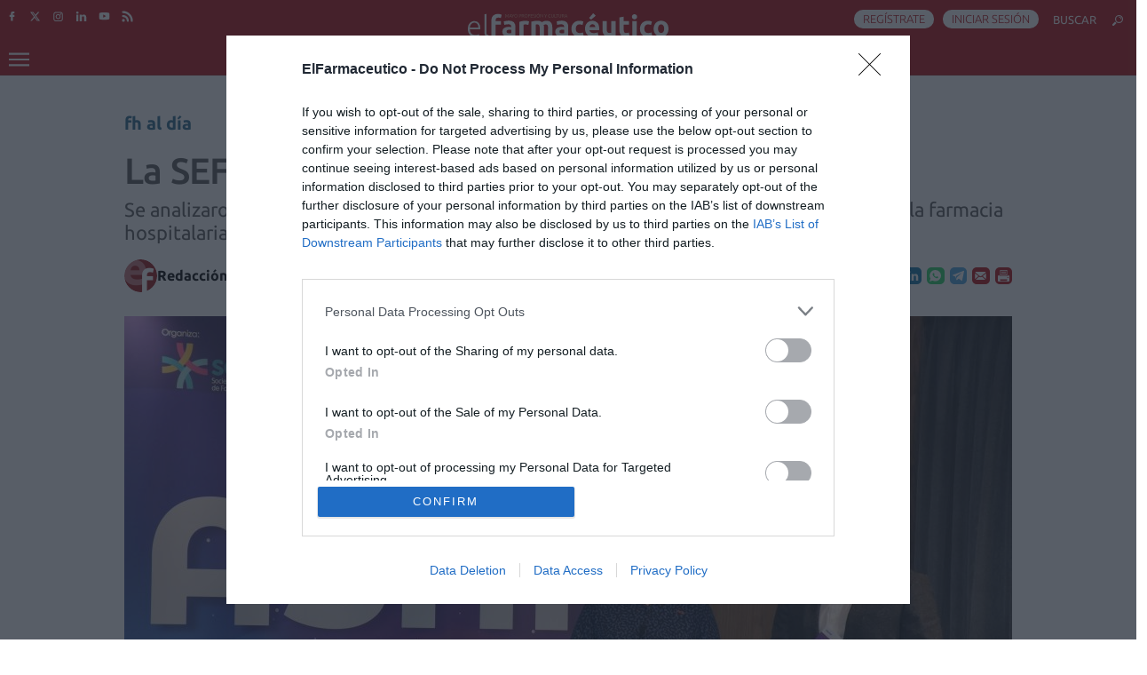

--- FILE ---
content_type: text/css
request_url: https://www.elfarmaceutico.es/uploads/static/elfarmaceutico/dist/css/article-css.css?t=1768624064
body_size: 36033
content:
/*!timestamp: 1753788668061;*/@font-face{font-family:Barlow;font-style:normal;font-weight:300;font-display:swap;src:url(https://fonts.gstatic.com/s/barlow/v5/7cHqv4kjgoGqM7E3p-ks6Vostz0rdom9.woff2) format("woff2");unicode-range:u+0100-024f,u+0259,u+1e??,u+2020,u+20a0-20ab,u+20ad-20cf,u+2113,u+2c60-2c7f,u+a720-a7ff}@font-face{font-family:Barlow;font-style:normal;font-weight:300;font-display:swap;src:url(https://fonts.gstatic.com/s/barlow/v5/7cHqv4kjgoGqM7E3p-ks51ostz0rdg.woff2) format("woff2");unicode-range:u+00??,u+0131,u+0152-0153,u+02bb-02bc,u+02c6,u+02da,u+02dc,u+2000-206f,u+2074,u+20ac,u+2122,u+2191,u+2193,u+2212,u+2215,u+feff,u+fffd}@font-face{font-family:Barlow;font-style:normal;font-weight:500;font-display:swap;src:url(https://fonts.gstatic.com/s/barlow/v5/7cHqv4kjgoGqM7E3_-gs6Vostz0rdom9.woff2) format("woff2");unicode-range:u+0100-024f,u+0259,u+1e??,u+2020,u+20a0-20ab,u+20ad-20cf,u+2113,u+2c60-2c7f,u+a720-a7ff}@font-face{font-family:Barlow;font-style:normal;font-weight:500;font-display:swap;src:url(https://fonts.gstatic.com/s/barlow/v5/7cHqv4kjgoGqM7E3_-gs51ostz0rdg.woff2) format("woff2");unicode-range:u+00??,u+0131,u+0152-0153,u+02bb-02bc,u+02c6,u+02da,u+02dc,u+2000-206f,u+2074,u+20ac,u+2122,u+2191,u+2193,u+2212,u+2215,u+feff,u+fffd}@font-face{font-family:Barlow Condensed;font-style:normal;font-weight:300;font-display:swap;src:url(https://fonts.gstatic.com/s/barlowcondensed/v5/HTxwL3I-JCGChYJ8VI-L6OO_au7B47rxz3jWuYMBYrp0xg.woff2) format("woff2");unicode-range:u+0100-024f,u+0259,u+1e??,u+2020,u+20a0-20ab,u+20ad-20cf,u+2113,u+2c60-2c7f,u+a720-a7ff}@font-face{font-family:Barlow Condensed;font-style:normal;font-weight:300;font-display:swap;src:url(https://fonts.gstatic.com/s/barlowcondensed/v5/HTxwL3I-JCGChYJ8VI-L6OO_au7B47rxz3bWuYMBYro.woff2) format("woff2");unicode-range:u+00??,u+0131,u+0152-0153,u+02bb-02bc,u+02c6,u+02da,u+02dc,u+2000-206f,u+2074,u+20ac,u+2122,u+2191,u+2193,u+2212,u+2215,u+feff,u+fffd}@font-face{font-family:Barlow Condensed;font-style:normal;font-weight:500;font-display:swap;src:url(https://fonts.gstatic.com/s/barlowcondensed/v5/HTxwL3I-JCGChYJ8VI-L6OO_au7B4-Lwz3jWuYMBYrp0xg.woff2) format("woff2");unicode-range:u+0100-024f,u+0259,u+1e??,u+2020,u+20a0-20ab,u+20ad-20cf,u+2113,u+2c60-2c7f,u+a720-a7ff}@font-face{font-family:Barlow Condensed;font-style:normal;font-weight:500;font-display:swap;src:url(https://fonts.gstatic.com/s/barlowcondensed/v5/HTxwL3I-JCGChYJ8VI-L6OO_au7B4-Lwz3bWuYMBYro.woff2) format("woff2");unicode-range:u+00??,u+0131,u+0152-0153,u+02bb-02bc,u+02c6,u+02da,u+02dc,u+2000-206f,u+2074,u+20ac,u+2122,u+2191,u+2193,u+2212,u+2215,u+feff,u+fffd}@font-face{font-family:Barlow Condensed;font-style:normal;font-weight:600;font-display:swap;src:url(https://fonts.gstatic.com/s/barlowcondensed/v5/HTxwL3I-JCGChYJ8VI-L6OO_au7B4873z3jWuYMBYrp0xg.woff2) format("woff2");unicode-range:u+0100-024f,u+0259,u+1e??,u+2020,u+20a0-20ab,u+20ad-20cf,u+2113,u+2c60-2c7f,u+a720-a7ff}@font-face{font-family:Barlow Condensed;font-style:normal;font-weight:600;font-display:swap;src:url(https://fonts.gstatic.com/s/barlowcondensed/v5/HTxwL3I-JCGChYJ8VI-L6OO_au7B4873z3bWuYMBYro.woff2) format("woff2");unicode-range:u+00??,u+0131,u+0152-0153,u+02bb-02bc,u+02c6,u+02da,u+02dc,u+2000-206f,u+2074,u+20ac,u+2122,u+2191,u+2193,u+2212,u+2215,u+feff,u+fffd}@font-face{font-family:Ubuntu;font-style:normal;font-weight:300;font-display:swap;src:url(https://fonts.gstatic.com/s/ubuntu/v15/4iCv6KVjbNBYlgoC1CzjsGyNPYZvgw.woff2) format("woff2");unicode-range:u+00??,u+0131,u+0152-0153,u+02bb-02bc,u+02c6,u+02da,u+02dc,u+2000-206f,u+2074,u+20ac,u+2122,u+2191,u+2193,u+2212,u+2215,u+feff,u+fffd}@font-face{font-family:Ubuntu;font-style:normal;font-weight:400;font-display:swap;src:url(https://fonts.gstatic.com/s/ubuntu/v15/4iCs6KVjbNBYlgoKfw72nU6AFw.woff2) format("woff2");unicode-range:u+00??,u+0131,u+0152-0153,u+02bb-02bc,u+02c6,u+02da,u+02dc,u+2000-206f,u+2074,u+20ac,u+2122,u+2191,u+2193,u+2212,u+2215,u+feff,u+fffd}@font-face{font-family:Ubuntu;font-style:normal;font-weight:500;font-display:swap;src:url(https://fonts.gstatic.com/s/ubuntu/v15/4iCv6KVjbNBYlgoCjC3jsGyNPYZvgw.woff2) format("woff2");unicode-range:u+00??,u+0131,u+0152-0153,u+02bb-02bc,u+02c6,u+02da,u+02dc,u+2000-206f,u+2074,u+20ac,u+2122,u+2191,u+2193,u+2212,u+2215,u+feff,u+fffd}@font-face{font-family:Ubuntu;font-style:normal;font-weight:700;font-display:swap;src:url(https://fonts.gstatic.com/s/ubuntu/v15/4iCv6KVjbNBYlgoCxCvjsGyNPYZvgw.woff2) format("woff2");unicode-range:u+00??,u+0131,u+0152-0153,u+02bb-02bc,u+02c6,u+02da,u+02dc,u+2000-206f,u+2074,u+20ac,u+2122,u+2191,u+2193,u+2212,u+2215,u+feff,u+fffd}/*! normalize.css v8.0.1 | MIT License | github.com/necolas/normalize.css */html{line-height:1.15;-webkit-text-size-adjust:100%}body{margin:0}main{display:block}h1{font-size:2em;margin:.67em 0}hr{box-sizing:content-box;height:0;overflow:visible}pre{font-family:monospace,monospace;font-size:1em}a{background-color:transparent}abbr[title]{border-bottom:none;text-decoration:underline;text-decoration:underline dotted}b,strong{font-weight:bolder}code,kbd,samp{font-family:monospace,monospace;font-size:1em}small{font-size:80%}sub,sup{font-size:75%;line-height:0;position:relative;vertical-align:baseline}sub{bottom:-.25em}sup{top:-.5em}img{border-style:none}button,input,optgroup,select,textarea{font-family:inherit;font-size:100%;line-height:1.15;margin:0}button,input{overflow:visible}button,select{text-transform:none}[type=button],[type=reset],[type=submit],button{-webkit-appearance:button}[type=button]::-moz-focus-inner,[type=reset]::-moz-focus-inner,[type=submit]::-moz-focus-inner,button::-moz-focus-inner{border-style:none;padding:0}[type=button]:-moz-focusring,[type=reset]:-moz-focusring,[type=submit]:-moz-focusring,button:-moz-focusring{outline:1px dotted ButtonText}fieldset{padding:.35em .75em .625em}legend{box-sizing:border-box;color:inherit;display:table;max-width:100%;padding:0;white-space:normal}progress{vertical-align:baseline}textarea{overflow:auto}[type=checkbox],[type=radio]{box-sizing:border-box;padding:0;margin-right:5px}[type=number]::-webkit-inner-spin-button,[type=number]::-webkit-outer-spin-button{height:auto}[type=search]{-webkit-appearance:textfield;outline-offset:-2px}[type=search]::-webkit-search-decoration{-webkit-appearance:none}::-webkit-file-upload-button{-webkit-appearance:button;font:inherit}details{display:block}summary{display:list-item}[hidden],template{display:none}*{box-sizing:border-box;-moz-box-sizing:border-box;-webkit-box-sizing:border-box}picture{display:block}:focus{outline:none}input[type=submit]:hover{cursor:pointer}a,abbr,acronym,address,applet,article,aside,audio,b,big,blockquote,body,canvas,caption,center,cite,code,dd,del,details,dfn,div,dl,dt,em,embed,fieldset,figcaption,figure,footer,form,h1,h2,h3,h4,h5,h6,header,hgroup,html,i,iframe,img,ins,kbd,label,legend,li,mark,menu,nav,object,ol,output,p,pre,q,ruby,s,samp,section,small,span,strike,strong,sub,summary,sup,table,tbody,td,tfoot,th,thead,time,tr,tt,u,ul,var,video{margin:0;padding:0;border:0;font-size:100%;font:inherit;vertical-align:baseline;line-height:1.2}article,aside,details,figcaption,figure,footer,header,hgroup,menu,nav,section{display:block}body{line-height:1.2}ol,ul{list-style:none}blockquote,q{quotes:none}blockquote:after,blockquote:before,q:after,q:before{content:"";content:none}table{border-collapse:collapse;border-spacing:0}html{overflow-x:hidden;max-width:100%;position:relative;scroll-behavior:smooth}:target:before{content:"";display:block;height:100px;margin:-100px 0 0}body{position:relative;overflow:hidden;font-family:Ubuntu,sans-serif;color:#000}::selection{color:#000;background:#f8e8e1}a{text-decoration:none;font-size:inherit;color:inherit}img{display:block;max-width:100%;height:auto}textarea{width:100%}strong{font-weight:700}/*!
 * Bootstrap v3.3.6 (http://getbootstrap.com)
 * Copyright 2011-2015 Twitter, Inc.
 * Licensed under MIT (https://github.com/twbs/bootstrap/blob/master/LICENSE)
 */.container{margin-right:auto;margin-left:auto;padding-left:12px;padding-right:12px}.container:after,.container:before{content:" ";display:table}.container:after{clear:both}@media (min-width:650px){.container{width:100%}}@media (min-width:768px){.container{width:100%}}@media (min-width:1200px){.container{width:100%}}.container-fluid{margin-right:auto;margin-left:auto;padding-left:12px;padding-right:12px}.container-fluid:after,.container-fluid:before{content:" ";display:table}.container-fluid:after{clear:both}.row{margin-left:-12px;margin-right:-12px}.row:after,.row:before{content:" ";display:table}.row:after{clear:both}.col-lg-1,.col-lg-2,.col-lg-3,.col-lg-4,.col-lg-5,.col-lg-6,.col-lg-7,.col-lg-8,.col-lg-9,.col-lg-10,.col-lg-11,.col-lg-12,.col-md-1,.col-md-2,.col-md-3,.col-md-4,.col-md-5,.col-md-6,.col-md-7,.col-md-8,.col-md-9,.col-md-10,.col-md-11,.col-md-12,.col-sm-1,.col-sm-2,.col-sm-3,.col-sm-4,.col-sm-5,.col-sm-6,.col-sm-7,.col-sm-8,.col-sm-9,.col-sm-10,.col-sm-11,.col-sm-12,.col-xs-1,.col-xs-2,.col-xs-3,.col-xs-4,.col-xs-5,.col-xs-6,.col-xs-7,.col-xs-8,.col-xs-9,.col-xs-10,.col-xs-11,.col-xs-12{position:relative;min-height:1px;padding-left:12px;padding-right:12px;box-sizing:border-box}.col-xs-1,.col-xs-2,.col-xs-3,.col-xs-4,.col-xs-5,.col-xs-6,.col-xs-7,.col-xs-8,.col-xs-9,.col-xs-10,.col-xs-11,.col-xs-12{float:left}.col-xs-1{width:8.33333%}.col-xs-2{width:16.66667%}.col-xs-3{width:25%}.col-xs-4{width:33.33333%}.col-xs-5{width:41.66667%}.col-xs-6{width:50%}.col-xs-7{width:58.33333%}.col-xs-8{width:66.66667%}.col-xs-9{width:75%}.col-xs-10{width:83.33333%}.col-xs-11{width:91.66667%}.col-xs-12{width:100%}.col-xs-pull-0{right:auto}.col-xs-pull-1{right:8.33333%}.col-xs-pull-2{right:16.66667%}.col-xs-pull-3{right:25%}.col-xs-pull-4{right:33.33333%}.col-xs-pull-5{right:41.66667%}.col-xs-pull-6{right:50%}.col-xs-pull-7{right:58.33333%}.col-xs-pull-8{right:66.66667%}.col-xs-pull-9{right:75%}.col-xs-pull-10{right:83.33333%}.col-xs-pull-11{right:91.66667%}.col-xs-pull-12{right:100%}.col-xs-push-0{left:auto}.col-xs-push-1{left:8.33333%}.col-xs-push-2{left:16.66667%}.col-xs-push-3{left:25%}.col-xs-push-4{left:33.33333%}.col-xs-push-5{left:41.66667%}.col-xs-push-6{left:50%}.col-xs-push-7{left:58.33333%}.col-xs-push-8{left:66.66667%}.col-xs-push-9{left:75%}.col-xs-push-10{left:83.33333%}.col-xs-push-11{left:91.66667%}.col-xs-push-12{left:100%}.col-xs-offset-0{margin-left:0}.col-xs-offset-1{margin-left:8.33333%}.col-xs-offset-2{margin-left:16.66667%}.col-xs-offset-3{margin-left:25%}.col-xs-offset-4{margin-left:33.33333%}.col-xs-offset-5{margin-left:41.66667%}.col-xs-offset-6{margin-left:50%}.col-xs-offset-7{margin-left:58.33333%}.col-xs-offset-8{margin-left:66.66667%}.col-xs-offset-9{margin-left:75%}.col-xs-offset-10{margin-left:83.33333%}.col-xs-offset-11{margin-left:91.66667%}.col-xs-offset-12{margin-left:100%}@media (min-width:650px){.col-sm-1,.col-sm-2,.col-sm-3,.col-sm-4,.col-sm-5,.col-sm-6,.col-sm-7,.col-sm-8,.col-sm-9,.col-sm-10,.col-sm-11,.col-sm-12{float:left}.col-sm-1{width:8.33333%}.col-sm-2{width:16.66667%}.col-sm-3{width:25%}.col-sm-4{width:33.33333%}.col-sm-5{width:41.66667%}.col-sm-6{width:50%}.col-sm-7{width:58.33333%}.col-sm-8{width:66.66667%}.col-sm-9{width:75%}.col-sm-10{width:83.33333%}.col-sm-11{width:91.66667%}.col-sm-12{width:100%}.col-sm-pull-0{right:auto}.col-sm-pull-1{right:8.33333%}.col-sm-pull-2{right:16.66667%}.col-sm-pull-3{right:25%}.col-sm-pull-4{right:33.33333%}.col-sm-pull-5{right:41.66667%}.col-sm-pull-6{right:50%}.col-sm-pull-7{right:58.33333%}.col-sm-pull-8{right:66.66667%}.col-sm-pull-9{right:75%}.col-sm-pull-10{right:83.33333%}.col-sm-pull-11{right:91.66667%}.col-sm-pull-12{right:100%}.col-sm-push-0{left:auto}.col-sm-push-1{left:8.33333%}.col-sm-push-2{left:16.66667%}.col-sm-push-3{left:25%}.col-sm-push-4{left:33.33333%}.col-sm-push-5{left:41.66667%}.col-sm-push-6{left:50%}.col-sm-push-7{left:58.33333%}.col-sm-push-8{left:66.66667%}.col-sm-push-9{left:75%}.col-sm-push-10{left:83.33333%}.col-sm-push-11{left:91.66667%}.col-sm-push-12{left:100%}.col-sm-offset-0{margin-left:0}.col-sm-offset-1{margin-left:8.33333%}.col-sm-offset-2{margin-left:16.66667%}.col-sm-offset-3{margin-left:25%}.col-sm-offset-4{margin-left:33.33333%}.col-sm-offset-5{margin-left:41.66667%}.col-sm-offset-6{margin-left:50%}.col-sm-offset-7{margin-left:58.33333%}.col-sm-offset-8{margin-left:66.66667%}.col-sm-offset-9{margin-left:75%}.col-sm-offset-10{margin-left:83.33333%}.col-sm-offset-11{margin-left:91.66667%}.col-sm-offset-12{margin-left:100%}}@media (min-width:768px){.col-md-1,.col-md-2,.col-md-3,.col-md-4,.col-md-5,.col-md-6,.col-md-7,.col-md-8,.col-md-9,.col-md-10,.col-md-11,.col-md-12{float:left}.col-md-1{width:8.33333%}.col-md-2{width:16.66667%}.col-md-3{width:25%}.col-md-4{width:33.33333%}.col-md-5{width:41.66667%}.col-md-6{width:50%}.col-md-7{width:58.33333%}.col-md-8{width:66.66667%}.col-md-9{width:75%}.col-md-10{width:83.33333%}.col-md-11{width:91.66667%}.col-md-12{width:100%}.col-md-pull-0{right:auto}.col-md-pull-1{right:8.33333%}.col-md-pull-2{right:16.66667%}.col-md-pull-3{right:25%}.col-md-pull-4{right:33.33333%}.col-md-pull-5{right:41.66667%}.col-md-pull-6{right:50%}.col-md-pull-7{right:58.33333%}.col-md-pull-8{right:66.66667%}.col-md-pull-9{right:75%}.col-md-pull-10{right:83.33333%}.col-md-pull-11{right:91.66667%}.col-md-pull-12{right:100%}.col-md-push-0{left:auto}.col-md-push-1{left:8.33333%}.col-md-push-2{left:16.66667%}.col-md-push-3{left:25%}.col-md-push-4{left:33.33333%}.col-md-push-5{left:41.66667%}.col-md-push-6{left:50%}.col-md-push-7{left:58.33333%}.col-md-push-8{left:66.66667%}.col-md-push-9{left:75%}.col-md-push-10{left:83.33333%}.col-md-push-11{left:91.66667%}.col-md-push-12{left:100%}.col-md-offset-0{margin-left:0}.col-md-offset-1{margin-left:8.33333%}.col-md-offset-2{margin-left:16.66667%}.col-md-offset-3{margin-left:25%}.col-md-offset-4{margin-left:33.33333%}.col-md-offset-5{margin-left:41.66667%}.col-md-offset-6{margin-left:50%}.col-md-offset-7{margin-left:58.33333%}.col-md-offset-8{margin-left:66.66667%}.col-md-offset-9{margin-left:75%}.col-md-offset-10{margin-left:83.33333%}.col-md-offset-11{margin-left:91.66667%}.col-md-offset-12{margin-left:100%}}@media (min-width:1200px){.col-lg-1,.col-lg-2,.col-lg-3,.col-lg-4,.col-lg-5,.col-lg-6,.col-lg-7,.col-lg-8,.col-lg-9,.col-lg-10,.col-lg-11,.col-lg-12{float:left}.col-lg-1{width:8.33333%}.col-lg-2{width:16.66667%}.col-lg-3{width:25%}.col-lg-4{width:33.33333%}.col-lg-5{width:41.66667%}.col-lg-6{width:50%}.col-lg-7{width:58.33333%}.col-lg-8{width:66.66667%}.col-lg-9{width:75%}.col-lg-10{width:83.33333%}.col-lg-11{width:91.66667%}.col-lg-12{width:100%}.col-lg-pull-0{right:auto}.col-lg-pull-1{right:8.33333%}.col-lg-pull-2{right:16.66667%}.col-lg-pull-3{right:25%}.col-lg-pull-4{right:33.33333%}.col-lg-pull-5{right:41.66667%}.col-lg-pull-6{right:50%}.col-lg-pull-7{right:58.33333%}.col-lg-pull-8{right:66.66667%}.col-lg-pull-9{right:75%}.col-lg-pull-10{right:83.33333%}.col-lg-pull-11{right:91.66667%}.col-lg-pull-12{right:100%}.col-lg-push-0{left:auto}.col-lg-push-1{left:8.33333%}.col-lg-push-2{left:16.66667%}.col-lg-push-3{left:25%}.col-lg-push-4{left:33.33333%}.col-lg-push-5{left:41.66667%}.col-lg-push-6{left:50%}.col-lg-push-7{left:58.33333%}.col-lg-push-8{left:66.66667%}.col-lg-push-9{left:75%}.col-lg-push-10{left:83.33333%}.col-lg-push-11{left:91.66667%}.col-lg-push-12{left:100%}.col-lg-offset-0{margin-left:0}.col-lg-offset-1{margin-left:8.33333%}.col-lg-offset-2{margin-left:16.66667%}.col-lg-offset-3{margin-left:25%}.col-lg-offset-4{margin-left:33.33333%}.col-lg-offset-5{margin-left:41.66667%}.col-lg-offset-6{margin-left:50%}.col-lg-offset-7{margin-left:58.33333%}.col-lg-offset-8{margin-left:66.66667%}.col-lg-offset-9{margin-left:75%}.col-lg-offset-10{margin-left:83.33333%}.col-lg-offset-11{margin-left:91.66667%}.col-lg-offset-12{margin-left:100%}}@-ms-viewport{width:device-width}.visible-lg,.visible-lg-block,.visible-lg-inline,.visible-lg-inline-block,.visible-md,.visible-md-block,.visible-md-inline,.visible-md-inline-block,.visible-sm,.visible-sm-block,.visible-sm-inline,.visible-sm-inline-block,.visible-xs,.visible-xs-block,.visible-xs-inline,.visible-xs-inline-block{display:none!important}@media (max-width:649px){.visible-xs{display:block!important}table.visible-xs{display:table!important}tr.visible-xs{display:table-row!important}td.visible-xs,th.visible-xs{display:table-cell!important}}@media (max-width:649px){.visible-xs-block{display:block!important}}@media (max-width:649px){.visible-xs-inline{display:inline!important}}@media (max-width:649px){.visible-xs-inline-block{display:inline-block!important}}@media (min-width:650px) and (max-width:767px){.visible-sm{display:block!important}table.visible-sm{display:table!important}tr.visible-sm{display:table-row!important}td.visible-sm,th.visible-sm{display:table-cell!important}}@media (min-width:650px) and (max-width:767px){.visible-sm-block{display:block!important}}@media (min-width:650px) and (max-width:767px){.visible-sm-inline{display:inline!important}}@media (min-width:650px) and (max-width:767px){.visible-sm-inline-block{display:inline-block!important}}@media (min-width:768px) and (max-width:1199px){.visible-md{display:block!important}table.visible-md{display:table!important}tr.visible-md{display:table-row!important}td.visible-md,th.visible-md{display:table-cell!important}}@media (min-width:768px) and (max-width:1199px){.visible-md-block{display:block!important}}@media (min-width:768px) and (max-width:1199px){.visible-md-inline{display:inline!important}}@media (min-width:768px) and (max-width:1199px){.visible-md-inline-block{display:inline-block!important}}@media (min-width:1200px){.visible-lg{display:block!important}table.visible-lg{display:table!important}tr.visible-lg{display:table-row!important}td.visible-lg,th.visible-lg{display:table-cell!important}}@media (min-width:1200px){.visible-lg-block{display:block!important}}@media (min-width:1200px){.visible-lg-inline{display:inline!important}}@media (min-width:1200px){.visible-lg-inline-block{display:inline-block!important}}@media (max-width:649px){.hidden-xs{display:none!important}}@media (min-width:650px) and (max-width:767px){.hidden-sm{display:none!important}}@media (min-width:768px) and (max-width:1199px){.hidden-md{display:none!important}}@media (min-width:1200px){.hidden-lg{display:none!important}}.visible-print{display:none!important}@media print{.visible-print{display:block!important}table.visible-print{display:table!important}tr.visible-print{display:table-row!important}td.visible-print,th.visible-print{display:table-cell!important}}.visible-print-block{display:none!important}@media print{.visible-print-block{display:block!important}}.visible-print-inline{display:none!important}@media print{.visible-print-inline{display:inline!important}}.visible-print-inline-block{display:none!important}@media print{.visible-print-inline-block{display:inline-block!important}}@media print{.hidden-print{display:none!important}}.o-btn{display:flex;padding:10px 1.875rem;background-color:#b20e10;text-transform:uppercase;color:#fff;border:none;font-size:.875rem;line-height:1.3;text-align:center;justify-content:center;font-weight:700;font-family:Ubuntu,sans-serif}body.is-loaded .o-btn{transition:all .5s ease-out}.o-btn:hover{opacity:.7;cursor:pointer}body.is-loaded .o-btn:hover{transition:all .5s ease-out}.o-btn svg{fill:#fff}.o-btn--secondary{background-color:#f8e8e1;color:#fff;fill:#fff}.o-btn--border{color:#b20e10;border:1px solid #b20e10;background-color:#fff}.o-btn--border svg{fill:#b20e10}.o-btn--center{margin-left:auto;margin-right:auto}.o-btn--transparent{color:#595959;background-color:transparent}.o-btn--transparent svg{fill:#595959}.o-btn--on-menu{text-transform:none;font-size:.75rem}.o-btn--on-menu.o-btn--transparent{color:#595959}@media (max-width:768.98px){.o-btn--on-menu{font-size:1.25rem;padding:.75rem;border-bottom:1px solid rgba(89,89,89,.2);color:#fff;text-align:left;justify-content:left}.o-btn--on-menu .o-btn__icon{display:none}}.o-btn--uppercase{text-transform:uppercase}.o-btn--full{width:100%}.o-btn__icon{width:15px;height:15px;margin-right:15px}@media (max-width:768.98px){.o-page{padding-top:3.4375rem}}@media (min-width:769px){.account .o-page,.article .o-page,.error-page .o-page,.search .o-page,.static .o-page,.thematic .o-page{padding-top:5.9375rem}}.row.row-fullwidth{padding:0}.row.row-content{max-width:64rem;margin:0 auto;padding:10px 0}.row.row-content--flex{display:flex;justify-content:space-between;flex-direction:row;position:relative}@media (max-width:768.98px){.row.row-content--flex{flex-direction:column}}.row.row-content--flex:after,.row.row-content--flex:before{display:none}body.home .row.row-content>div.col-xs-12{padding:0}@media (min-width:651px){.row.row-content--main .col-lg-4{float:right}}.row.row-opening{padding:10px 0}@media (min-width:651px){.row-content--main-v2{display:flex;flex-wrap:wrap;justify-content:space-between}.row-content--main-v2:after,.row-content--main-v2:before{display:none}}.row-content--main-v2 .col-lg-8 .col-lg-8{width:100%}@media (min-width:651px){.row-content--main-v2 .col-lg-8 .col-lg-4{width:50%}}.row-content--main-v2 .col-lg-4 .col-lg-4{width:100%}.row-bottom>.col-lg-12{padding:0}.row-bottom:after,.row-bottom:before{display:none}.row-window-width{width:calc(100% + 40px);max-width:calc(100% + 40px)}@media (max-width:650.98px){.row-window-width{width:calc(100% + 30px);max-width:calc(100% + 30px)}}.row-top-banner{top:200px;margin:0 auto;width:100%}@media (max-width:768.98px){.col--main{order:-1}}.col--sticky>div{position:-webkit-sticky;position:sticky;top:100px}.o-flex-columns{clear:both}.o-flex-columns__wrapper{max-width:62.5rem;margin:0 auto;padding:20px 0}@media (max-width:62.5rem){.o-flex-columns__wrapper{padding:.75rem}}.o-flex-columns__row{display:flex;flex-direction:column;max-width:62.5rem;margin:0 auto}@media (min-width:769px){.o-flex-columns__row{justify-content:space-between;flex-wrap:wrap}}@media (min-width:769px){.o-flex-columns__row--2col{flex-direction:row}}@media (min-width:769px){.o-flex-columns__row--2col .o-flex-columns__item{width:calc(50% - 12px)}}.o-flex-columns__row--2col .o-flex-columns__row--2col{margin-bottom:-1em}@media (min-width:769px){.o-flex-columns__row--3col{flex-direction:row}}@media (min-width:769px){.o-flex-columns__row--3col .o-flex-columns__item{width:calc(33% - 12px)}}.o-flex-columns__row--4col{flex-direction:column;flex-wrap:wrap}@media (min-width:769px){.o-flex-columns__row--4col{flex-direction:row}}@media (min-width:62.5rem){.o-flex-columns__row--4col{flex-direction:row}}@media (max-width:768.98px){.o-flex-columns__row--4col{flex-wrap:nowrap}}@media (min-width:769px){.o-flex-columns__row--4col .o-flex-columns__item{width:calc(25% - 12px)}}@media (max-width:768.98px){.o-flex-columns__row--to-scroll{flex-direction:row;overflow:scroll;width:calc(100% + 20px)}.o-flex-columns__row--to-scroll .o-flex-columns__item{width:25rem;margin-right:.625rem;flex:0 0 auto}}.o-flex-columns__list-item:last-child article{margin-bottom:0}.o-flex-columns__item{margin-bottom:1em}@media (min-width:769px){body.account .o-flex-columns__item,body.is-category-24 .o-flex-columns__item{margin-right:2.3%}}body.account .o-flex-columns__item:last-child,body.account .o-flex-columns__item:nth-child(3n),body.is-category-24 .o-flex-columns__item:last-child,body.is-category-24 .o-flex-columns__item:nth-child(3n){margin-right:auto}.o-flex-columns__header{display:flex;flex-direction:row;justify-content:space-between;border-width:0 0 .0625rem;border-style:solid;border-color:rgba(89,89,89,.2);margin-bottom:1.25rem;padding-bottom:.3125rem}.o-flex-columns__title{font-size:1.6875rem;color:#b20e10;margin:0;text-transform:lowercase;font-weight:700;font-family:Ubuntu,sans-serif}.has-category-2 .o-flex-columns__title,.has-category-7 .o-flex-columns__title,.has-category-12 .o-flex-columns__title,.has-category-13 .o-flex-columns__title,.has-category-14 .o-flex-columns__title,.has-category-36 .o-flex-columns__title,.has-category-38 .o-flex-columns__title,.has-category-39 .o-flex-columns__title{color:#c11c0d}.has-category-48 .o-flex-columns__title,.has-category-49 .o-flex-columns__title,.has-category-50 .o-flex-columns__title,.has-category-51 .o-flex-columns__title,.has-category-52 .o-flex-columns__title{color:#7b1149}.has-category-3 .o-flex-columns__title,.has-category-15 .o-flex-columns__title,.has-category-16 .o-flex-columns__title,.has-category-17 .o-flex-columns__title,.has-category-18 .o-flex-columns__title,.has-category-19 .o-flex-columns__title,.has-category-29 .o-flex-columns__title,.has-category-30 .o-flex-columns__title,.has-category-43 .o-flex-columns__title,.has-category-45 .o-flex-columns__title,.has-category-46 .o-flex-columns__title,.has-category-47 .o-flex-columns__title,.has-category-58 .o-flex-columns__title{color:#d49f00}.has-category-53 .o-flex-columns__title{color:#a0b4bd}.has-category-54 .o-flex-columns__title,.has-category-55 .o-flex-columns__title,.has-category-56 .o-flex-columns__title,.has-category-57 .o-flex-columns__title{color:#28678b}.o-flex-columns__link-all{font-size:.8125rem;color:inherit;margin:0;display:flex;align-items:center}.o-flex-columns__link-all .icon{width:14px;height:14px;fill:#000;margin-top:.125rem}.o-flex-columns__link-title{display:flex;max-height:50px;overflow:hidden;align-items:center}.o-flex-columns__link-title picture{max-width:6.25rem}.o-flex-columns__sponsor{margin-left:auto;display:flex;align-items:center}.o-flex-columns__sponsor-txt{font-size:.875rem;color:inherit;margin:0;font-weight:300;font-family:Barlow,sans-serif;margin-right:.625rem}.o-flex-columns__sponsor-img{max-width:6.25rem;max-height:1.25rem}.o-flex-columns.is-home-articles .o-flex-columns__title{font-size:1.125rem;color:inherit;margin:0}.o-icon{width:15px;height:15px}.o-icon--s1{width:54px;height:54px}.o-icon--s2{width:32px;height:32px}.o-icon--s3{width:20px;height:20px}.o-icon--s4{width:10px;height:10px}.o-icon-list{display:flex;flex-wrap:wrap;justify-content:space-between}.o-icon-list__item{text-align:center;margin:15px 0;flex:0 0 15%}.o-icon-list__item .icon{display:block;width:50px;height:50px;margin:0 auto}.swiper-container{margin-left:auto;margin-right:auto;position:relative;overflow:hidden;list-style:none;padding:0;z-index:1}.swiper-container-vertical>.swiper-wrapper{flex-direction:column}.swiper-wrapper{position:relative;width:100%;height:100%;z-index:1;display:flex;transition-property:transform;box-sizing:content-box}.swiper-container-android .swiper-slide,.swiper-wrapper{transform:translateZ(0)}.swiper-container-multirow>.swiper-wrapper{flex-wrap:wrap}.swiper-container-multirow-column>.swiper-wrapper{flex-wrap:wrap;flex-direction:column}.swiper-container-free-mode>.swiper-wrapper{transition-timing-function:ease-out;margin:0 auto}.swiper-container-pointer-events{touch-action:pan-y}.swiper-container-pointer-events.swiper-container-vertical{touch-action:pan-x}.swiper-slide{flex-shrink:0;width:100%;height:100%;position:relative;transition-property:transform}.swiper-slide-invisible-blank{visibility:hidden}.swiper-container-autoheight,.swiper-container-autoheight .swiper-slide{height:auto}.swiper-container-autoheight .swiper-wrapper{align-items:flex-start;transition-property:transform,height}.swiper-container-3d{perspective:1200px}.swiper-container-3d .swiper-cube-shadow,.swiper-container-3d .swiper-slide,.swiper-container-3d .swiper-slide-shadow-bottom,.swiper-container-3d .swiper-slide-shadow-left,.swiper-container-3d .swiper-slide-shadow-right,.swiper-container-3d .swiper-slide-shadow-top,.swiper-container-3d .swiper-wrapper{transform-style:preserve-3d}.swiper-container-3d .swiper-slide-shadow-bottom,.swiper-container-3d .swiper-slide-shadow-left,.swiper-container-3d .swiper-slide-shadow-right,.swiper-container-3d .swiper-slide-shadow-top{position:absolute;left:0;top:0;width:100%;height:100%;pointer-events:none;z-index:10}.swiper-container-3d .swiper-slide-shadow-left{background-image:linear-gradient(270deg,rgba(0,0,0,.5),transparent)}.swiper-container-3d .swiper-slide-shadow-right{background-image:linear-gradient(90deg,rgba(0,0,0,.5),transparent)}.swiper-container-3d .swiper-slide-shadow-top{background-image:linear-gradient(0deg,rgba(0,0,0,.5),transparent)}.swiper-container-3d .swiper-slide-shadow-bottom{background-image:linear-gradient(180deg,rgba(0,0,0,.5),transparent)}.swiper-container-css-mode>.swiper-wrapper{overflow:auto;scrollbar-width:none;-ms-overflow-style:none}.swiper-container-css-mode>.swiper-wrapper::-webkit-scrollbar{display:none}.swiper-container-css-mode>.swiper-wrapper>.swiper-slide{scroll-snap-align:start start}.swiper-container-horizontal.swiper-container-css-mode>.swiper-wrapper{scroll-snap-type:x mandatory}.swiper-container-vertical.swiper-container-css-mode>.swiper-wrapper{scroll-snap-type:y mandatory}:root{--swiper-navigation-size:44px}.swiper-button-next,.swiper-button-prev{position:absolute;top:50%;width:calc(var(--swiper-navigation-size) / 44 * 27);height:var(--swiper-navigation-size);margin-top:calc(0px - (var(--swiper-navigation-size) / 2));z-index:10;cursor:pointer;display:flex;align-items:center;justify-content:center;color:var(--swiper-navigation-color,var(--swiper-theme-color))}.swiper-button-next.swiper-button-disabled,.swiper-button-prev.swiper-button-disabled{opacity:.35;cursor:auto;pointer-events:none}.swiper-button-next:after,.swiper-button-prev:after{font-family:swiper-icons;font-size:var(--swiper-navigation-size);text-transform:none!important;letter-spacing:0;text-transform:none;font-variant:normal;line-height:1}.swiper-button-prev,.swiper-container-rtl .swiper-button-next{left:10px;right:auto}.swiper-button-prev:after,.swiper-container-rtl .swiper-button-next:after{content:"prev"}.swiper-button-next,.swiper-container-rtl .swiper-button-prev{right:10px;left:auto}.swiper-button-next:after,.swiper-container-rtl .swiper-button-prev:after{content:"next"}.swiper-button-next.swiper-button-white,.swiper-button-prev.swiper-button-white{--swiper-navigation-color:#fff}.swiper-button-next.swiper-button-black,.swiper-button-prev.swiper-button-black{--swiper-navigation-color:#000}.swiper-button-lock{display:none}.swiper-pagination{position:absolute;text-align:center;transition:opacity .3s;transform:translateZ(0);z-index:10}.swiper-pagination.swiper-pagination-hidden{opacity:0}.swiper-container-horizontal>.swiper-pagination-bullets,.swiper-pagination-custom,.swiper-pagination-fraction{bottom:10px;left:0;width:100%}.swiper-pagination-bullets-dynamic{overflow:hidden;font-size:0}.swiper-pagination-bullets-dynamic .swiper-pagination-bullet{transform:scale(.33);position:relative}.swiper-pagination-bullets-dynamic .swiper-pagination-bullet-active,.swiper-pagination-bullets-dynamic .swiper-pagination-bullet-active-main{transform:scale(1)}.swiper-pagination-bullets-dynamic .swiper-pagination-bullet-active-prev{transform:scale(.66)}.swiper-pagination-bullets-dynamic .swiper-pagination-bullet-active-prev-prev{transform:scale(.33)}.swiper-pagination-bullets-dynamic .swiper-pagination-bullet-active-next{transform:scale(.66)}.swiper-pagination-bullets-dynamic .swiper-pagination-bullet-active-next-next{transform:scale(.33)}.swiper-pagination-bullet{width:8px;height:8px;display:inline-block;border-radius:50%;background:#000;opacity:.2}button.swiper-pagination-bullet{border:none;margin:0;padding:0;box-shadow:none;-webkit-appearance:none;appearance:none}.swiper-pagination-clickable .swiper-pagination-bullet{cursor:pointer}.swiper-pagination-bullet-active{opacity:1;background:var(--swiper-pagination-color,var(--swiper-theme-color))}.swiper-container-vertical>.swiper-pagination-bullets{right:10px;top:50%;transform:translate3d(0,-50%,0)}.swiper-container-vertical>.swiper-pagination-bullets .swiper-pagination-bullet{margin:6px 0;display:block}.swiper-container-vertical>.swiper-pagination-bullets.swiper-pagination-bullets-dynamic{top:50%;transform:translateY(-50%);width:8px}.swiper-container-vertical>.swiper-pagination-bullets.swiper-pagination-bullets-dynamic .swiper-pagination-bullet{display:inline-block;transition:transform .2s,top .2s}.swiper-container-horizontal>.swiper-pagination-bullets .swiper-pagination-bullet{margin:0 4px}.swiper-container-horizontal>.swiper-pagination-bullets.swiper-pagination-bullets-dynamic{left:50%;transform:translateX(-50%);white-space:nowrap}.swiper-container-horizontal>.swiper-pagination-bullets.swiper-pagination-bullets-dynamic .swiper-pagination-bullet{transition:transform .2s,left .2s}.swiper-container-horizontal.swiper-container-rtl>.swiper-pagination-bullets-dynamic .swiper-pagination-bullet{transition:transform .2s,right .2s}.swiper-pagination-progressbar{background:rgba(0,0,0,.25);position:absolute}.swiper-pagination-progressbar .swiper-pagination-progressbar-fill{background:var(--swiper-pagination-color,var(--swiper-theme-color));position:absolute;left:0;top:0;width:100%;height:100%;transform:scale(0);transform-origin:left top}.swiper-container-rtl .swiper-pagination-progressbar .swiper-pagination-progressbar-fill{transform-origin:right top}.swiper-container-horizontal>.swiper-pagination-progressbar,.swiper-container-vertical>.swiper-pagination-progressbar.swiper-pagination-progressbar-opposite{width:100%;height:4px;left:0;top:0}.swiper-container-horizontal>.swiper-pagination-progressbar.swiper-pagination-progressbar-opposite,.swiper-container-vertical>.swiper-pagination-progressbar{width:4px;height:100%;left:0;top:0}.swiper-pagination-white{--swiper-pagination-color:#fff}.swiper-pagination-black{--swiper-pagination-color:#000}.swiper-pagination-lock{display:none}.swiper-scrollbar{border-radius:10px;position:relative;-ms-touch-action:none;background:rgba(0,0,0,.1)}.swiper-container-horizontal>.swiper-scrollbar{position:absolute;left:1%;bottom:3px;z-index:50;height:5px;width:98%}.swiper-container-vertical>.swiper-scrollbar{position:absolute;right:3px;top:1%;z-index:50;width:5px;height:98%}.swiper-scrollbar-drag{height:100%;width:100%;position:relative;background:rgba(0,0,0,.5);border-radius:10px;left:0;top:0}.swiper-scrollbar-cursor-drag{cursor:move}.swiper-scrollbar-lock{display:none}.swiper-zoom-container{width:100%;height:100%;display:flex;justify-content:center;align-items:center;text-align:center}.swiper-zoom-container>canvas,.swiper-zoom-container>img,.swiper-zoom-container>svg{max-width:100%;max-height:100%;object-fit:contain}.swiper-slide-zoomed{cursor:move}.swiper-lazy-preloader{width:42px;height:42px;position:absolute;left:50%;top:50%;margin-left:-21px;margin-top:-21px;z-index:10;transform-origin:50%;animation:a 1s infinite linear;box-sizing:border-box;border:4px solid var(--swiper-preloader-color,var(--swiper-theme-color));border-radius:50%;border-top-color:transparent}.swiper-lazy-preloader-white{--swiper-preloader-color:#fff}.swiper-lazy-preloader-black{--swiper-preloader-color:#000}@keyframes a{to{transform:rotate(1turn)}}.swiper-container .swiper-notification{position:absolute;left:0;top:0;pointer-events:none;opacity:0;z-index:-1000}.swiper-container-fade.swiper-container-free-mode .swiper-slide{transition-timing-function:ease-out}.swiper-container-fade .swiper-slide{pointer-events:none;transition-property:opacity}.swiper-container-fade .swiper-slide .swiper-slide{pointer-events:none}.swiper-container-fade .swiper-slide-active,.swiper-container-fade .swiper-slide-active .swiper-slide-active{pointer-events:auto}.swiper-container-cube{overflow:visible}.swiper-container-cube .swiper-slide{pointer-events:none;-webkit-backface-visibility:hidden;backface-visibility:hidden;z-index:1;visibility:hidden;transform-origin:0 0;width:100%;height:100%}.swiper-container-cube .swiper-slide .swiper-slide{pointer-events:none}.swiper-container-cube.swiper-container-rtl .swiper-slide{transform-origin:100% 0}.swiper-container-cube .swiper-slide-active,.swiper-container-cube .swiper-slide-active .swiper-slide-active{pointer-events:auto}.swiper-container-cube .swiper-slide-active,.swiper-container-cube .swiper-slide-next,.swiper-container-cube .swiper-slide-next+.swiper-slide,.swiper-container-cube .swiper-slide-prev{pointer-events:auto;visibility:visible}.swiper-container-cube .swiper-slide-shadow-bottom,.swiper-container-cube .swiper-slide-shadow-left,.swiper-container-cube .swiper-slide-shadow-right,.swiper-container-cube .swiper-slide-shadow-top{z-index:0;-webkit-backface-visibility:hidden;backface-visibility:hidden}.swiper-container-cube .swiper-cube-shadow{position:absolute;left:0;bottom:0;width:100%;height:100%;opacity:.6;z-index:0}.swiper-container-cube .swiper-cube-shadow:before{content:"";background:#000;position:absolute;left:0;top:0;bottom:0;right:0;filter:blur(50px)}.swiper-container-flip{overflow:visible}.swiper-container-flip .swiper-slide{pointer-events:none;-webkit-backface-visibility:hidden;backface-visibility:hidden;z-index:1}.swiper-container-flip .swiper-slide .swiper-slide{pointer-events:none}.swiper-container-flip .swiper-slide-active,.swiper-container-flip .swiper-slide-active .swiper-slide-active{pointer-events:auto}.swiper-container-flip .swiper-slide-shadow-bottom,.swiper-container-flip .swiper-slide-shadow-left,.swiper-container-flip .swiper-slide-shadow-right,.swiper-container-flip .swiper-slide-shadow-top{z-index:0;-webkit-backface-visibility:hidden;backface-visibility:hidden}.m-author{--space-author:0.375rem;display:flex;align-items:center;gap:var(--space-author)}.m-author__figure{position:relative;width:2rem;height:2rem;overflow:hidden;border-radius:50%}.m-author__figure picture{overflow:hidden;aspect-ratio:1}.m-author__figure picture img{width:100%;height:100%;object-fit:cover;object-position:center}.m-author__position{font-size:1rem;color:#000;font-weight:500}.m-author__text{display:flex;flex-wrap:wrap;gap:5px}.m-author__info{flex:100%;font-size:.8125rem;color:#000;font-weight:400}.m-author--list{flex-wrap:wrap;font-size:.6875rem;color:#000}.m-author--list .m-author__name:not(:first-child):before{content:"|";padding-inline-end:calc(var(--space-author) / 2)}.m-author--viewer{align-items:center;font-size:1rem;color:#000;font-weight:600}@media (min-width:769px){.m-author--viewer:not(:last-child){border-right:1px solid rgba(89,89,89,.2)}}.m-author--viewer .m-author__figure{width:2.3125rem;height:2.3125rem}.m-author--viewer .m-author__text{flex:1}.m-author__link:hover{text-decoration:underline}.c-header{right:0;left:0;z-index:101;display:flex;flex-direction:column;width:100%}@media (max-width:768.98px){.c-header .c-social .o-icon,.c-header .c-social__img{fill:#fff}.c-header .c-social__item{width:1.40625rem;height:1.40625rem}.c-header .c-social__img{width:.9375rem;height:.9375rem}.c-header .c-social__list{justify-content:center}}@media (max-width:768.98px){body.open-search .c-header__item{display:none}body.open-search .c-header__item.c-header__logo,body.open-search .c-header__item.c-header__menu-btn,body.open-search .c-header__item.c-header__search-form,body.open-search .c-header__item.c-header__user-btn{display:flex}}.c-header__wrapper{width:100%}@media (min-width:651px){.c-header__wrapper{max-width:100%;background:#b20e10;position:relative}body.is-loaded .c-header__wrapper{transition:all .5s ease-out}.c-header__wrapper:before{content:"";display:block;position:absolute;width:100%;height:2.375rem;background:#b20e10;left:0;bottom:0}.is-reduced .c-header__wrapper:before{border-bottom:1px solid rgba(89,89,89,.2)}.c-header__wrapper:after{content:"";display:block;position:absolute;width:100%;height:2.375rem;background:#b20e10;left:0;top:0;border:0 solid rgba(89,89,89,.2)}}@media (min-width:651px) and (min-width:769px){.is-reduced .c-header__wrapper:after{display:none}}@media (max-width:768.98px){.c-header__wrapper{max-height:3.4375rem;overflow:hidden;position:fixed;z-index:20;width:100%;top:0}body.nav-open .c-header__wrapper,body.open-search .c-header__wrapper{max-height:100vh}body.nav-open .c-header__wrapper__search-button,body.open-search .c-header__wrapper__search-button{z-index:100}}@media (max-width:62.5rem) and (min-width:769px){.c-header__wrapper{padding:0 10px}}.c-header__container{max-width:62.5rem;margin:0 auto .625rem;position:relative;display:flex;flex-wrap:wrap;padding:0}@media (min-width:769px){.c-header__container{background:#b20e10;justify-content:space-between;align-items:center}}@media (max-width:768.98px){.c-header__container{background:#b20e10;flex-direction:column;overflow:scroll;height:100vh;flex-wrap:nowrap;padding:3.4375rem 0 1.71875rem}}.is-reduced .c-header__container{margin:0 auto}.c-header__menu-btn{cursor:pointer;position:relative;position:fixed;padding:1.0625rem;z-index:100;top:0}.c-header__menu-btn:after,.c-header__menu-btn:before{content:"";display:block;position:absolute;width:20px;height:2px;background:#fff;left:20px;top:25px}@media (min-width:651px){.c-header__menu-btn{position:relative}.c-header__menu-btn:after,.c-header__menu-btn:before{content:"";display:block;position:absolute;width:20px;height:2px;background:#fff;left:0;top:15px}}.c-header__menu-btn:after,.c-header__menu-btn:before{opacity:0;transition:all .15s ease-in-out}.c-header__menu-btn .o-icon{width:1.4375rem;height:1rem;fill:#fff}.c-header__menu-btn.active .o-icon{opacity:0}.c-header__menu-btn.active:before{transform:rotate(45deg)}.c-header__menu-btn.active:after{transform:rotate(-45deg)}.c-header__menu-btn.active:after,.c-header__menu-btn.active:before{opacity:1}@media (min-width:651px){.c-header__menu-btn{position:absolute;padding:6px 0;z-index:100;bottom:0;top:auto;height:1.9375rem}.is-reduced .c-header__menu-btn{left:.625rem}}@media (max-width:768.98px){.c-header__menu-btn{top:.625rem}}@media (max-width:650.98px){.c-header__menu-btn{top:0}}.c-header__search-button{display:flex;align-items:center;cursor:pointer;order:1;z-index:1;margin:0;text-transform:uppercase}@media (min-width:769px){.c-header__search-button{position:absolute;top:15px;right:0}.is-reduced .c-header__search-button{width:auto;right:.9375rem}}@media (max-width:768.98px){.c-header__search-button{display:none}}.c-header__search-button .o-icon{fill:#fff;width:1.125rem;height:1.125rem}@media (min-width:769px){.c-header__search-button .o-icon{width:.75rem;height:.75rem;margin-left:1.125rem}}.c-header__search-button__txt{font-size:.8125rem;color:#fff;margin:0;font-weight:400}@media (max-width:768.98px){.c-header__search-button__txt{display:none}}.c-header__exit-button{z-index:100}body:not(.is-logged) .c-header__exit-button{display:none}@media (min-width:769px){.c-header__exit-button{display:none}}@media (max-width:768.98px){.c-header__exit-button{padding:1.125rem;position:fixed;top:0;right:0}}.c-header__exit-button .o-icon{fill:#fff;width:1.125rem;height:1.125rem}@media (min-width:769px){.c-header__exit-button .o-icon{width:.75rem;height:.75rem;margin-left:1.125rem}}.c-header__logo{display:flex;justify-content:center;order:3;z-index:1}@media (min-width:769px){.c-header__logo{margin:3.4375rem auto 0}.is-reduced .c-header__logo{margin:.625rem auto 0}}@media (max-width:1199.98px){.c-header__logo{width:30%}}.c-header__logo svg{float:left;fill:#fff}@media (max-width:768.98px){.c-header__logo{width:100vw;height:3.4375rem;align-items:center;position:fixed;order:2;z-index:11;margin:0;background:#b20e10;border-bottom:1px solid rgba(89,89,89,.2);top:0}}.c-header__user-btn{position:fixed;z-index:1;right:3.375rem;top:1.0625rem;z-index:100}.c-header__user-btn .o-icon{fill:#fff}.c-header__user-btn-link{background:#fff;border-radius:50%;width:1.25rem;height:1.25rem;color:#b20e10;display:flex;align-items:center;justify-content:center;text-transform:uppercase}.c-header__user-logout{position:fixed;z-index:1;right:1.25rem;top:1.0625rem;z-index:100}.c-header__user-logout .o-icon{fill:#fff}body:not(.is-logged) .c-header__user-logout{display:none}.c-header__user-options{order:4;z-index:1;margin:0}@media (max-width:768.98px){.c-header__user-options{position:relative;order:5;z-index:11;margin:0 .75rem}body.is-logged .c-header__user-options{position:relative;order:4;z-index:300;margin:0;padding:.875rem;right:0}}@media (min-width:769px){.c-header__user-options{display:flex;align-items:flex-start;justify-content:flex-end;margin-top:75px;position:absolute;right:0;top:0}.is-reduced .c-header__user-options{position:absolute;top:-64px;right:110px}}.c-header__user-options .o-btn{padding:.1875rem .625rem;min-height:1.875rem;background:#fff;font-size:.75rem;color:#b20e10;margin:0;text-transform:uppercase;font-weight:300;border-radius:.9375rem;align-items:center;margin:0 0 0 .625rem}.c-header__user-options .o-btn:last-child{margin-right:0}@media (min-width:769px){.c-header__user-options .o-btn{width:6.25rem}.is-reduced .c-header__user-options .o-btn{width:auto;min-height:auto;font-size:.8125rem}}@media (max-width:768.98px){.c-header__user-options .o-btn{font-size:.875rem;padding:.75rem;margin:0 0 20px;border-bottom:1px solid rgba(89,89,89,.2);text-transform:uppercase}.c-header__user-options .o-btn--transparent{position:fixed;top:.75rem;right:.5625rem;width:1.875rem;height:1.875rem;padding:0}.c-header__user-options .o-btn--transparent .o-btn__txt{display:none}.c-header__user-options .o-btn--transparent .o-btn__icon,.is-reduced .c-header__user-options .o-btn--transparent .o-btn__icon{display:inherit;width:1.125rem;height:1.125rem}}.c-header__user-options .o-btn__icon{margin:0;fill:#b20e10}.is-reduced .c-header__user-options .o-btn__icon{width:.9375rem;height:.9375rem}.c-header__social{order:2;z-index:1;margin:0}@media (min-width:769px){.c-header__social{position:absolute;top:.625rem;left:0}.is-reduced .c-header__social{width:auto;top:.3125rem;left:0}}@media (max-width:768.98px){.c-header__social{position:relative;order:7;z-index:0;margin:.3125rem 0}}.c-header__newsletter{position:absolute;top:.6875rem;z-index:1}@media (min-width:769px){.is-reduced .c-header__newsletter{display:none}}.c-header__newsletter .o-btn{padding:0 .875rem 0 0;border-right:1px solid hsla(0,0%,100%,.5);align-items:center;font-size:.8125rem;color:#fff;margin:0;font-weight:400}.c-header__newsletter .o-btn__icon{width:2.0625rem;height:1.4375rem}.c-header__menu{width:100%;display:flex;order:5;margin:20px 0 0}@media (min-width:651px){body.home .c-header__menu{border-width:1px 0;border-style:solid;border-color:hsla(0,0%,100%,.5)}body.home .c-header__menu--burguer,body.home .is-reduced .c-header__menu{border:none}}@media (max-width:768.98px){.c-header__menu{position:relative;order:4;z-index:0;margin:0 0 1.25rem}.c-header__menu .c-menu{width:100%}}.c-header__menu--burguer{background:#b20e10;z-index:10;border:0;display:none}body.nav-open .c-header__menu--burguer{display:flex}@media (min-width:769px){.c-header__menu--burguer{position:fixed;left:0;bottom:0;top:11rem;max-width:0;overflow:auto;margin:0}body.is-loaded .c-header__menu--burguer{transition:maxwidth .5s ease-out}.is-reduced .c-header__menu--burguer{top:4.625rem}body.nav-open .c-header__menu--burguer{max-width:17.5rem}body.is-loaded body.nav-open .c-header__menu--burguer{transition:all .5s ease-out}}@media (max-width:62.5rem) and (min-width:769px){.c-header__menu--burguer{top:10.75rem}.is-reduced .c-header__menu--burguer{top:4.375rem}}.c-header__menu--burguer .c-menu__list{flex-direction:column}.c-header__menu--burguer .c-menu__sublist{position:relative;display:block}@media (max-width:768.98px){.c-header__menu--small{display:none}}.c-header__search-form{width:100%;order:6;z-index:1;margin:0}@media (max-width:768.98px){.c-header__search-form{position:relative;order:3;z-index:10;margin:0;width:100%;bottom:auto}.open-search .c-header__search-form{z-index:11}}@media (min-width:769px){.c-header__search-form{bottom:-5.9375rem;position:absolute}.is-reduced .c-header__search-form{bottom:-5.3125rem}}.c-header__back{position:absolute;left:1.25rem;font-size:.875rem}.c-header__back .o-icon{height:.75rem}.c-header--redux{background:#fff;border:1px solid rgba(89,89,89,.2);height:3.5625rem;display:flex;align-items:center;justify-content:center;margin-bottom:3.75rem}@media (min-width:651px){.c-header.is-reduced{position:fixed;top:0}}.c-header.is-reduced .c-header__menu{margin:10px 0 0}.c-header.is-reduced .c-header__menu.is-expanded{display:block}@media (max-width:768.98px){.c-header.is-reduced .c-header__menu{margin:0 0 1.25rem}}.c-header.is-reduced .c-header__lang{margin:0 0 10px}@media (min-width:769px){.c-header.is-reduced .c-header__lang{max-height:0;overflow:hidden;opacity:0}}@media (min-width:651px){.c-header.is-reduced .c-header__wrapper{background:#b20e10;max-width:100%;width:100%;position:relative}.c-header.is-reduced .c-header__wrapper:before{content:"";display:block;position:absolute;width:100%;height:2.375rem;background:#b20e10;left:0;bottom:-1px}body:not(.nav-open) .c-header.is-reduced .c-header__wrapper:before{border-top:0}}.c-header.is-reduced .c-header__container{max-width:100%;width:100%}.c-footer .c-social .o-icon,.c-footer .c-social__img{fill:#fff}.c-footer .c-social__item{width:1.40625rem;height:1.40625rem}.c-footer .c-social__img{width:.9375rem;height:.9375rem}.c-footer .c-social__item{margin:0 .1875rem}.c-footer .c-social__item:last-child{margin-right:0}@media (max-width:768.98px){.c-footer .c-social__item{margin-left:0}}.c-footer .c-social__item{background:#b20e10}.c-footer .c-social__item.is-facebook{background:#3b5998}.c-footer .c-social__item.is-twitter{background:#000}.c-footer .c-social__item.is-linkedin{background:#0e76a8}.c-footer .c-social__item.is-instagram{background:radial-gradient(circle at 30% 107%,#fdf497 0,#fdf497 5%,#fd5949 45%,#d6249f 60%,#285aeb 90%)}.c-footer .c-social__item.is-whatsapp{background:#25d366}.c-footer .c-social__item.is-telegram{background:#48a3df}.c-footer .c-social__img{fill:#fff}.c-footer__wrapper{max-width:62.5rem;align-items:center;justify-content:center;margin:0 auto;display:flex;flex-direction:column}.c-footer__pre-close{border:0 solid rgba(89,89,89,.2);width:100%}.c-footer__pre-close__wrapper{display:flex;align-items:center;flex-direction:column;padding:3.75rem 0 2.0625rem}@media (max-width:768.98px){.c-footer__pre-close__wrapper{flex-direction:column}}.c-footer__pre-close .c-mainlogo{margin-bottom:1.25rem}.c-footer__pre-close .c-mainlogo svg{fill:#b20e10}.c-footer__close{position:relative;width:100%;padding:1.25rem 0;border-width:1px 0;border-style:solid;border-color:rgba(89,89,89,.2)}.c-footer__registered-company{position:absolute;right:0;top:23px}.c-footer__registered-company-img{display:inline-block}.c-footer__copy-right{font-size:.75rem;color:#595959;margin:0;padding:.9375rem 0}.is-amp .c-footer{padding-bottom:40px}@media (max-width:768.98px){.c-footer__close{padding-right:60px}.c-footer__registered-company{right:20px}}@media (max-width:700px){.c-footer__close{padding-right:0}.c-footer__registered-company{position:static;padding-top:20px;text-align:center}}.c-mainlogo{line-height:0;display:block}.c-mainlogo__icon{width:21.0625rem;height:3.6875rem;max-width:100%}body.is-loaded .c-mainlogo__icon{transition:all .5s ease-out}.c-mainlogo--redux .c-mainlogo__icon{width:15.75rem;height:1.4375rem}.c-mainlogo__icon.is-redux{display:none}.is-reduced .c-mainlogo__icon{width:14.125rem;height:2.25rem}.is-reduced .c-mainlogo__icon.is-desktop{display:none}.is-reduced .c-mainlogo__icon.is-mobile{display:block}.is-reduced .c-mainlogo__icon.is-redux{display:inherit}@media (max-width:768.98px){.c-mainlogo__icon,.is-reduced .c-mainlogo__icon{width:11.875rem;height:1.875rem}.c-mainlogo__icon.is-redux,.is-reduced .c-mainlogo__icon.is-redux{display:none}}.c-mainlogo__txt{font-size:0;position:absolute}.c-menu{background:#b20e10;width:100%}@media (max-width:768.98px){.c-menu{border-top:1px solid hsla(0,0%,100%,.1)}}.c-menu__list{position:relative;max-width:100%;display:flex;margin:.25rem auto;padding:0;list-style:none;justify-content:center}.c-header__menu--burguer .c-menu__list{margin:0}@media (max-width:768.98px){.c-menu__list{flex-wrap:wrap}}@media (min-width:769px){.c-menu__item:not(:last-child){border-right:1px solid hsla(0,0%,100%,.5)}}.is-hidefromhere~.c-menu__item{display:none}.is-amp .is-hidefromhere~.c-menu__item{display:block}.c-menu__item--socio a{color:#b20e10;font-weight:500}.c-menu__item.has-subitems>a{padding-right:1.25rem}.c-menu__link{display:block;padding:.1875rem 1.0625rem;color:#fff;text-transform:uppercase;font-size:.75rem;font-weight:400;font-family:Ubuntu,sans-serif}@media (min-width:651px){body.home .c-menu__link{font-size:.875rem}body.home .is-reduced .c-header__menu--small .c-menu__link{font-size:.75rem}}body.is-loaded .c-menu__link{transition:all .5s ease-out}.c-menu__link:hover{text-decoration:none;opacity:.7}body.is-loaded .c-menu__link:hover{transition:all .5s ease-out}@media (max-width:768.98px){.c-menu__link{font-size:.875rem;padding:.75rem;text-transform:uppercase;font-weight:700}}@media (max-width:62.5rem) and (min-width:769px){.c-menu__link{padding:.1875rem 1.0625rem;font-size:.75rem;line-height:.75rem}}.c-header__menu--burguer .c-menu__link{background:rgba(140,3,6,.44);padding:.625rem;font-size:14px}.c-menu__sublist{z-index:10;background:#b20e10;position:absolute;display:none}@media (max-width:768.98px){.c-menu__sublist{position:relative;display:block}.c-footer .c-menu__sublist{display:none}}.c-menu__sublist .c-menu__sublist{display:block;position:relative;background:#bf3e40}.c-menu__sublist .c-menu__sublist .c-menu__subitem__link{text-transform:none;padding:.375rem 1.875rem}.c-menu__subitem__link{display:block;padding:.1875rem 1.0625rem;color:#fff;text-transform:uppercase;font-size:.75rem;font-weight:400;border-bottom:1px solid hsla(0,0%,100%,.1);padding:.625rem 1.25rem}body.is-loaded .c-menu__subitem__link{transition:all .5s ease-out}.c-menu__subitem__link:hover{text-decoration:none;background:rgba(0,0,0,.2)}body.is-loaded .c-menu__subitem__link:hover{transition:all .5s ease-out}@media (max-width:768.98px){.c-menu__subitem__link{font-size:.75rem}}.c-menu--expanded{display:block;height:100%}.c-menu--expanded .c-menu__menu{display:block}.c-menu--expanded .is-hidefromhere{display:none}.c-menu--expanded .is-hidefromhere~.c-menu__item{display:block}.c-footer__menu--main .c-menu{margin-top:.3125rem;background:transparent;border:0 solid rgba(89,89,89,.2)}@media (max-width:768.98px){.c-footer__menu--main .c-menu{padding:0 10px}}.c-footer__menu--main .c-menu .c-menu__list{justify-content:center}.c-footer__menu--main .c-menu .c-menu__link{color:#000;font-size:.75rem;font-weight:500;padding:.3125rem .75rem}@media (max-width:768.98px){.c-footer__menu--main .c-menu .c-menu__link{font-size:.8125rem;font-weight:500;padding:.3125rem .75rem}}.c-footer__menu--main .c-menu li.has-subitems>a{background-size:0}.c-footer__menu--main .c-menu li.has-subitems ul{display:none}.c-footer__menu--static .c-menu{margin-top:.3125rem;border:0 solid rgba(89,89,89,.2);background:transparent}.c-footer__menu--static .c-menu .c-menu__list{justify-content:center}.c-footer__menu--static .c-menu .c-menu__link{color:#595959;font-family:Ubuntu,sans-serif;font-size:.6875rem;font-weight:400;text-transform:uppercase;padding:.3125rem .75rem}@media (max-width:768.98px){.c-footer__menu--static .c-menu .c-menu__link{font-size:.6875rem;font-weight:400;text-transform:uppercase;padding:.3125rem .75rem}}.c-banner{margin-bottom:20px;text-align:center;display:block}.c-banner img{max-width:100%;margin:0 auto;height:auto}.c-banner#Billboard{clear:both}@media (min-width:651px){.c-banner--home{float:right;clear:right}}.c-banner:not(.v-banner)[data-google-query-id]:before{content:"Publicidad";display:block;font-size:.625rem;font-weight:300;margin-bottom:.25rem;color:#888}.v-banners-wrapper{position:fixed;top:0;left:0;right:0;height:1px;z-index:10;margin:0 auto;text-align:center;pointer-events:none}.v-banners-wrapper .v-banners{position:relative;width:1000px;margin:0 auto;height:1px;overflow:visible;pointer-events:none}.v-banners-wrapper .v-banner1{display:block;position:absolute;top:187px;right:101%;bottom:0;pointer-events:auto;transition:all .15s ease-in-out}.header-fixed .v-banners-wrapper .v-banner1{top:97px}.v-banners-wrapper .v-banner2{display:block;position:absolute;top:187px;left:101%;bottom:0;pointer-events:auto;transition:all .15s ease-in-out}.header-fixed .v-banners-wrapper .v-banner2{top:97px}.c-social__list{display:flex}.c-social__item{display:inline-block;vertical-align:middle;line-height:0;border-radius:.3125rem;font-size:0;background:transparent;overflow:hidden;border:0 solid rgba(89,89,89,.2);display:flex;width:1.625rem;height:1.625rem}.c-social__item,.c-social__link{justify-content:center;align-items:center}.c-social__link{border-bottom:none;display:flex;width:100%;height:100%}.c-social__link:hover{opacity:.5}body.is-loaded .c-social__link:hover{transition:all .5s ease-out}.c-social__img{fill:#fff;width:.8125rem;height:.8125rem}body.is-loaded .c-social__img{transition:all .5s ease-out}.c-social__img:hover{opacity:.5}@media (max-width:480.98px){body.article .is-bottom-position .c-social{width:100%}body.article .is-bottom-position .c-social .is-print{display:none}body.article .is-bottom-position .c-social .c-social__item{margin:0;height:2.8125rem;width:100%;border-radius:0}body.article .is-bottom-position .c-social .c-social__img{width:1.25rem;height:1.25rem}}.c-form{border:0 solid rgba(89,89,89,.2);padding:0;background:transparent}.c-form--no-border{padding:0;border:none}.c-form__message{font-size:1.0625rem;color:inherit;margin:0}.c-form__message.is-success{color:#92b500;background-image:url([data-uri])}.c-form__message.is-failure,.c-form__message.is-success{margin:10px 0;padding:6px 0;padding-left:40px;background-position:0;background-size:28px;background-repeat:no-repeat}.c-form__message.is-failure{color:red;background-image:url([data-uri])}.c-form__title{font-size:1.25rem;color:#595959;margin:0 0 1.25rem;font-weight:500;border-width:0 0 .0625rem;border-style:solid;border-color:rgba(89,89,89,.2);padding:0 0 .3125rem}@media (max-width:650.98px){.c-form__title{font-size:1.625rem}}.c-form__title-close{display:block;width:15px;height:15px;margin-top:-4px;background-image:url([data-uri]);background-position:50%;background-repeat:no-repeat;font-size:0;float:right}.c-form__subtitle{font-size:1.25rem;color:inherit;margin:0;text-transform:none;font-weight:500;width:100%;text-align:center;margin-top:20px;color:#595959}.c-form__description{font-size:1.25rem;color:#595959;margin:0 0 .625rem;font-weight:300;font-family:Barlow,sans-serif;max-width:48.125rem;margin:0 auto .9375rem;text-align:center}@media (max-width:650.98px){.c-form__description{font-size:1rem}}.c-form__description--warning{font-size:1.125rem;color:#b20e10;margin:0;font-weight:700;margin:0 auto .9375rem}.c-form__field{margin-top:.9375rem;display:flex;justify-content:center;flex-direction:column}.c-form__field-message{margin-top:.3125rem}.c-form__options{margin-top:.9375rem}.c-form__options-big{display:flex;width:100%;margin:20px 0}@media (max-width:650.98px){.c-form__options-big{flex-direction:column}}.c-form__options-big-wrapper{display:flex;width:50%;align-items:center}@media (max-width:650.98px){.c-form__options-big-wrapper{width:100%;margin-bottom:10px}}.c-form__options-big-img{width:40%}.c-form__options-big-content{width:60%;margin-bottom:20px;padding:0 20px;font-size:14px;font-weight:100;color:#595959}.c-form__big-check{display:block;position:relative;padding-left:35px;padding-top:6px;margin-top:20px;margin-bottom:12px;cursor:pointer;font-size:12px;font-weight:100;text-transform:uppercase;-webkit-user-select:none;-moz-user-select:none;-ms-user-select:none;user-select:none}.c-form__big-check--input{position:absolute;opacity:0;cursor:pointer;height:0;width:0}.c-form__big-check--input:checked~.c-form__big-check--checkmark-1{background-color:#489eb3}.c-form__big-check--input:checked~.c-form__big-check--checkmark-1:after{display:block;width:17px;height:17px;border:2px solid #f0eeef;border-radius:50%}.c-form__big-check--input:checked~.c-form__big-check--checkmark-2{background-color:#b20e10}.c-form__big-check--input:checked~.c-form__big-check--checkmark-2:after{display:block;width:17px;height:17px;border:2px solid #f0eeef;border-radius:50%}.c-form__big-check--checkmark-1{position:absolute;top:0;left:0;height:25px;width:25px;background-color:none;border:2px solid #489eb3;border-radius:50%}.c-form__big-check--checkmark-1:after{content:"";position:absolute;display:none}.c-form__big-check--checkmark-2{position:absolute;top:0;left:0;height:25px;width:25px;background-color:none;border:2px solid #b20e10;border-radius:50%}.c-form__big-check--checkmark-2:after{content:"";position:absolute;display:none}.c-form__label{display:block;font-size:.875rem;color:#595959;margin:0 0 .25rem;text-transform:none;font-weight:300}.c-form__label--checkbox{font-size:.75rem;color:#595959}.c-form__label a{text-decoration:underline}.c-form__input{width:100%;padding:14px 20px 13px;background:#fff;border:1px solid rgba(89,89,89,.2);font-size:.875rem;color:#444}body.is-loaded .c-form__input{transition:all .5s ease-out}.c-form__input::placeholder{color:#aaa}.c-form__input[type=date]{position:relative}.c-form__input[type=date]:before{content:attr(placeholder);display:inline-block;position:absolute;top:6px;left:21px;background-color:#fff;padding:10px 5px 10px 0;letter-spacing:.035em}.c-form__input[type=date].has-value:before,.c-form__input[type=date]:focus:before{display:none}.c-form__input.is-empty{color:#aaa;background:#f8e8e1}.c-form__input.is-empty:before{background-color:#f8e8e1}.c-form__input:focus{outline:none;background:#f0eeef}body.is-loaded .c-form__input:focus{transition:all .5s ease-out}.c-form__count{font-size:.75rem;color:inherit;margin:0;margin-top:5px;color:#595959}.c-form__count.limit_reached{color:red}.c-form__actions{margin-top:.9375rem}.c-form__actions--flex{display:flex}.c-form__actions .c-form__submit{min-width:12.5rem}.c-form__submit{display:flex;padding:10px 1.875rem;background-color:#b20e10;text-transform:uppercase;color:#fff;border:none;font-size:.875rem;line-height:1.3;text-align:center;justify-content:center;font-weight:700;font-family:Ubuntu,sans-serif;align-self:end;width:100%}@media (max-width:480.98px){.c-form__submit{display:block}}body.is-loaded .c-form__submit{transition:all .5s ease-out}.c-form__submit:hover{opacity:.7;cursor:pointer}body.is-loaded .c-form__submit:hover{transition:all .5s ease-out}.c-form__submit svg{fill:#fff}.c-form__submit__icon{width:15px;height:15px;margin-right:5px}.c-form.is-loading,.c-form.loading{position:relative}.c-form.is-loading form,.c-form.loading form{opacity:.4}.c-form.is-loading:after,.c-form.loading:after{content:"";position:absolute;top:50%;left:50%;transform:translate(-50%,-50%);width:120px;height:120px;background-image:url([data-uri]);background-position:50%;background-size:100%;background-repeat:no-repeat}.c-form form.is-loading{position:relative;opacity:.4}.c-form form.is-loading:after{content:"";position:absolute;top:50%;left:50%;transform:translate(-50%,-50%);width:120px;height:120px;background-image:url([data-uri]);background-position:50%;background-size:100%;background-repeat:no-repeat}.c-form__columns{display:flex;flex-direction:row;justify-content:space-between}@media (max-width:650.98px){.c-form__columns{flex-direction:column}}.c-form__columns__text{flex:0 0 37%}@media (min-width:769px){.c-form__columns__text{margin-right:5%}}.c-form__columns__form{flex:0 0 57%}@media (max-width:650px) and (min-width:520px),(min-width:62.5rem){.c-form__items--grid{display:grid;grid-column-gap:21px;grid-row-gap:0;grid-template-columns:1fr 1fr}}@media (max-width:650.98px){.c-form__items--grid{grid-template-columns:1fr}}.c-form .c-form__field--full-width{grid-column:1/3;margin-top:1.25rem}.c-form .c-form__field--full-width .c-form__submit{width:100%}.c-form--register{background:#f0eeef;padding:40px 80px}@media (max-width:768.98px){.c-form--register{padding:40px 20px}}.c-form--register .c-form__wrapper{max-width:40.3125rem;margin:0 auto}.c-form--register .c-form__title{font-size:2rem;color:inherit;margin:0;text-transform:none;font-weight:500;max-width:40.3125rem;text-align:center;border:none;margin:0 auto}@media (max-width:650.98px){.c-form--register .c-form__title{font-size:1.625rem}}.c-form--register .c-form__desc{font-size:1.125rem;color:inherit;margin:0 0 2.5rem;font-weight:400;text-align:center}.c-form--register .c-form__desc span{display:block;font-weight:500}.c-form--register form{display:flex;flex-wrap:wrap;justify-content:space-between}@media (max-width:480.98px){.c-form--register form{flex-direction:column}}.c-form--register .c-form__message{flex:0 0 100%}.c-form--register .c-form__field{flex:0 0 calc(50% - 10px)}@media (max-width:650.98px){.c-form--register .c-form__field{flex:0 0 100%}}.c-form--register .c-form__group{margin-bottom:1.25rem}.c-form--register .c-form__group-title{margin-bottom:.625rem}.c-form--register .c-form__options{flex:0 0 100%}.c-form--register .c-form__actions,.c-form--register .c-form__submit{width:100%}.c-form--register-page .c-form__title{font-size:1.6875rem;color:#b20e10;margin:0 0 1.875rem;text-transform:none;font-weight:500;text-align:center}.c-form--register-page .c-form__desc{font-size:1.125rem;color:inherit;margin:0 0 2.5rem;font-weight:400;text-align:center}.c-form--register-page .c-form__desc span{display:block;font-weight:500}.c-form--register-page .c-form__more-info{font-size:.9375rem;color:#595959;margin:0 0 1.25rem;font-weight:400;border-top:1px solid rgba(89,89,89,.2);margin-top:1.6875rem;padding-top:1.125rem;text-align:center}.c-form--register-page .c-form__wrapper{max-width:55rem;margin:0 auto 1.25rem;box-shadow:0 0 5px rgba(0,0,0,.1);background:#fff;padding:1.875rem}@media (max-width:768.98px){.c-form--register-page .c-form__wrapper{padding:20px}}.c-form--register-page .c-form__field{flex-direction:row;position:relative}.c-form--register-page .c-form__field--high .c-form__input{background:#f8e8e1}.c-form--register-page .c-form__field--high .c-form__input[type=date]{position:relative}.c-form--register-page .c-form__field--high .c-form__input[type=date]:before{background:#f8e8e1}.c-form--register-page .c-form__field--high .c-form__input--title{text-transform:uppercase;font-weight:700;background:#f0eeef;color:#b20e10}.c-form--register-page .c-form__group{margin-bottom:1.25rem}.c-form--register-page .c-form__group-title{margin-bottom:.625rem}.c-form--register-page .c-form__options{margin-bottom:1.25rem}.c-form--register-page .c-form__input{border:1px solid rgba(89,89,89,.2);border-radius:.3125rem}.c-form--register-page .c-form__input--checkbox{border:none;columns:2;padding-left:55px;padding-right:0}@media (max-width:768.98px){.c-form--register-page .c-form__input--checkbox{columns:2}}@media (max-width:480.98px){.c-form--register-page .c-form__input--checkbox{columns:1}}.c-form--register-page .c-form__input--checkbox label{break-inside:avoid;display:block;padding:10px;border:1px solid rgba(89,89,89,.2);border-radius:3px;margin-bottom:10px}.c-form--register-page .c-form__submit{width:auto;margin:0 auto}.c-form--register-page .c-form__icon{flex:0 0 2.8125rem;height:2.8125rem;fill:#b20e10;background:#f0eeef;border:1px solid rgba(89,89,89,.2);border-radius:.3125rem;margin-right:.5625rem;display:flex;justify-content:center;align-items:center}.c-form--register-page .c-form__icon-unmask{position:absolute;right:0;width:2.8125rem;height:2.8125rem;display:flex;justify-content:center;align-items:center;fill:rgba(89,89,89,.2);cursor:pointer}.c-form--register-page .c-form__help{padding-left:.375rem;font-size:.75rem;font-weight:400;color:#4e4e4e;text-transform:none}.c-form--register-page .o-icon{width:2rem;height:2rem}.c-form--videoconsulta{background:#f0eeef;padding:40px 80px;margin-top:1.25rem}.c-form--videoconsulta .c-form{width:100%}@media (max-width:768.98px){.c-form--videoconsulta{padding:40px 20px}}.c-form--videoconsulta .c-form__wrapper{max-width:40.3125rem;margin:0 auto}.c-form--videoconsulta .c-form__title{font-size:2rem;color:#595959;margin:0;text-transform:none;font-weight:500;max-width:40.3125rem;text-align:center;border:none;margin:0 auto}@media (max-width:650.98px){.c-form--videoconsulta .c-form__title{font-size:1.625rem}}.c-form--videoconsulta .c-form__desc{font-size:1.125rem;color:inherit;margin:0 0 2.5rem;font-weight:400;text-align:center}.c-form--videoconsulta .c-form__desc span{display:block;font-weight:500}.c-form--videoconsulta form{display:flex;flex-wrap:wrap;justify-content:space-between}@media (max-width:480.98px){.c-form--videoconsulta form{flex-direction:column}}.c-form--videoconsulta textarea{height:6.25rem}.c-form--videoconsulta .c-form__message{flex:0 0 100%}.c-form--videoconsulta .c-form__field{flex-direction:row;position:relative}.c-form--videoconsulta .c-form__icon{flex:0 0 2.8125rem;height:2.8125rem;fill:#b20e10;background:#f0eeef;border:1px solid rgba(89,89,89,.2);border-radius:.3125rem;margin-right:.5625rem;display:flex;justify-content:center;align-items:center}.c-form--videoconsulta .c-form__group{margin-bottom:1.25rem}.c-form--videoconsulta .c-form__group-title{margin-bottom:.625rem}.c-form--videoconsulta .c-form__input{border:1px solid rgba(89,89,89,.2);border-radius:.3125rem}.c-form--videoconsulta .c-form__options{flex:0 0 100%}.c-form--videoconsulta .c-form__actions,.c-form--videoconsulta .c-form__submit{width:100%}.c-form--videoconsulta .o-icon{width:2rem;height:2rem}.c-form--contact{background:#f0eeef;padding:40px 80px}@media (max-width:1199.98px){.c-form--contact{padding:40px 20px}}.c-form--contact .c-form__wrapper{max-width:40.3125rem;margin:0 auto}.c-form--contact .c-form__title{font-size:2rem;color:#595959;margin:0;text-transform:none;font-weight:500;max-width:40.3125rem;text-align:center;border:none;margin:0 auto}@media (max-width:650.98px){.c-form--contact .c-form__title{font-size:1.625rem}}.c-form--contact .c-form__desc{font-size:1.125rem;color:inherit;margin:0 0 2.5rem;font-weight:400;text-align:center}.c-form--contact .c-form__desc span{display:block;font-weight:500}.c-form--contact form{display:flex;flex-wrap:wrap;justify-content:space-between}@media (max-width:675px){.c-form--contact form{justify-content:center}}@media (max-width:480.98px){.c-form--contact form{flex-direction:column}}.c-form--contact .c-form__message{flex:0 0 100%}.c-form--contact .c-form__field,.c-form--contact .c-form__recaptcha{flex-direction:row;position:relative;flex:0 0 19rem}@media (max-width:480.98px){.c-form--contact .c-form__field,.c-form--contact .c-form__recaptcha{flex:0 0 100%}}.c-form--contact .c-form__field:first-child,.c-form--contact .c-form__recaptcha{margin:.9375rem 0 0}@media (max-width:650.98px){.c-form--contact .c-form__recaptcha .g-recaptcha{display:flex;justify-content:center}}.c-form--contact .c-form__icon{flex:0 0 2.8125rem;height:2.8125rem;fill:#b20e10;background:#f0eeef;border:1px solid rgba(89,89,89,.2);border-radius:.3125rem;margin-right:.5625rem;display:flex;justify-content:center;align-items:center}.c-form--contact .c-form__group{margin-bottom:1.25rem}.c-form--contact .c-form__group-title{margin-bottom:.625rem}.c-form--contact .c-form__input{border:1px solid rgba(89,89,89,.2);border-radius:.3125rem}.c-form--contact .c-form__options{flex:0 0 100%;text-align:center}.c-form--contact .c-form__actions{width:auto;margin:.9375rem auto 0}.c-form--contact .c-form__submit{width:100%}.c-form--contact .o-icon{width:2rem;height:2rem}.c-form__recaptcha{width:100%;margin-bottom:1.25rem}.c-form__recaptcha>*{max-width:100%;width:100%}.c-form_inline-message{font-size:.875rem;color:inherit;margin:0;margin-top:.3125rem}.c-form .is-failure{color:red}.c-form .is-success{color:#92b500}.c-form--modal{position:fixed;top:0;bottom:0;left:0;right:0;z-index:10000;background:hsla(0,0%,100%,.6);display:flex}.c-form--modal .c-form__wrapper{width:31.25rem;max-width:100%;margin:auto;background-color:#fff;box-shadow:0 0 5px rgba(0,0,0,.1);flex-direction:column;overflow:auto;position:relative;max-height:80vh;padding:2.5rem 0 0;border:1px solid rgba(89,89,89,.2)}@media (max-width:650.98px){.c-form--modal .c-form__wrapper{position:fixed;top:0;bottom:0;left:0;right:0;padding:2.5rem 0 0;min-width:100vw;min-height:100vh}}.c-form--modal .c-form__main-icon{width:2.375rem;height:2.375rem;margin:0 auto 1.25rem;fill:#b20e10;display:block}.c-form--modal .c-form__body{overflow-y:scroll;max-height:max-content;height:100%}.c-form--modal .c-form__title{font-size:1.75rem;color:#595959;margin:0 0 1.25rem;font-weight:500;border:0 solid rgba(89,89,89,.2);text-align:center}.c-form--modal .c-form__close{position:absolute;top:1.375rem;right:1.375rem;width:26px;height:26px;background-image:url([data-uri]);background-repeat:no-repeat;background-size:20px;background-position:50%}@media (max-width:650.98px){.c-form--modal .c-form__close{position:fixed;width:15px;height:15px}}.c-form--modal .c-form__close:hover{cursor:pointer}.c-form--modal .c-form__separator{text-align:center;font-size:1.375rem;font-weight:700;margin:20px 3.125rem 0;position:relative}.c-form--modal .c-form__separator:before{content:"";display:block;position:absolute;width:100%;height:1px;background:rgba(89,89,89,.2);left:0;top:50%}.c-form--modal .c-form__separator__text{background:#fff;position:relative;padding:0 10px}.c-form--modal .c-form__register{background:transparent;padding:1.5625rem 3.125rem;text-align:center;padding-bottom:2.5rem;border:0 solid rgba(89,89,89,.2)}@media (max-width:650.98px){.c-form--modal .c-form__register{padding-bottom:3.75rem}}.c-form--modal .c-form__register .c-form__title{font-size:1.25rem;color:inherit;margin:0 0 .9375rem;font-weight:700;padding-bottom:0;border-bottom:0}.c-form--modal .c-form__register .c-form__description{font-size:1.0625rem;color:#595959;margin:0 0 .9375rem}.c-form--modal .c-form__register .c-form__submit,.c-form--modal .c-form__register .o-btn{display:inline-block}.c-form--modal .c-form__field{padding:0 3.125rem}@media (max-width:650.98px){.c-form--modal .c-form__field{padding:0 2.8125rem}}.c-form--modal .c-form__options{padding:0 3.125rem;text-align:center}@media (max-width:650.98px){.c-form--modal .c-form__options{padding:0 2.8125rem}}.c-form--modal .c-form__label{text-align:center}.c-form--modal .c-form__actions{margin:1.25rem 3.125rem .9375rem}@media (max-width:650.98px){.c-form--modal .c-form__actions{margin:1.25rem 2.8125rem}}.c-form--modal .c-form__actions .c-form__submit{display:block;width:100%}.c-form--modal .is-back-to-login-link,.c-form--modal .is-remember-pwd-link{font-size:.75rem;color:#595959;margin:0;margin-top:.9375rem}.c-form--modal .is-failure,.c-form--modal .is-success{margin:0 0 15px;padding-left:0;background:none;font-size:14px;text-align:center}.c-form--searchform{width:100%}.c-form--searchform .c-form__wrapper{background:#f0eeef}@media (max-width:768.98px){.c-form--searchform .c-form__wrapper{background:transparent;width:100%}}.c-form--searchform .c-form__form{position:relative;display:flex;max-width:62.5rem;margin:0 auto;padding:1.25rem 2.5rem}@media (max-width:768.98px){.c-form--searchform .c-form__form{padding:.75rem}}.c-form--searchform .c-form__form:after{content:"";display:block;clear:both}.c-form--searchform .c-form__input{width:100%;height:45px;padding:0 .625rem;border:1px solid rgba(89,89,89,.2);font-weight:300;font-size:.75rem}@media (min-width:651px){.c-form--searchform .c-form__input{font-size:.9375rem}}@media (max-width:768.98px){.c-form--searchform .c-form__input{border:none}}.c-form--searchform .c-form__input:focus{outline:none}.c-form--searchform .c-form__submit{padding:0 .9375rem;background:#b20e10;text-transform:uppercase;color:#fff;font-size:14px;border:none;align-self:auto;width:auto}@media (max-width:768.98px){.c-form--searchform .c-form__submit{color:#b20e10;background:#fff;margin-left:.125rem;font-weight:300}}.c-form--searchform .c-form__close{align-self:center;margin-left:.625rem;margin-right:-1.875rem;width:1.25rem;height:1.25rem;background-image:url([data-uri]);background-position:50%;background-size:no-repeat;background-repeat:no-repeat;background-size:12px;transition:all .15s ease-in-out;cursor:pointer}@media (max-width:768.98px){.c-form--searchform .c-form__close{background-size:12px;position:absolute;right:1.125rem;top:-2.4375rem;margin:0;display:none}body.open-search .c-form--searchform .c-form__close{display:block}}.c-form--searchform .c-form__close:hover{transition:all .15s ease-in-out}.c-form__contact-message.c-form__field,.c-form__contact-subject.c-form__field{flex-basis:100%;width:100%;resize:vertical}.c-form__contact-message.c-form__field textarea,.c-form__contact-subject.c-form__field textarea{max-width:100%;min-width:100%;min-height:150px}.c-subscribe{background:#f0eeef;padding:4.25rem 20px}@media (max-width:650.98px){.c-subscribe{text-align:center}}.c-subscribe .c-form__columns{padding:0}.c-subscribe .c-form__action{margin-bottom:0}@media (max-width:768.98px){.c-subscribe{margin:0 0 24px;padding:0}}.c-subscribe__wrapper{max-width:62.5rem;margin:0 auto}.c-subscribe__title{font-size:2rem;color:#595959;margin:0 0 .25rem;font-weight:500;line-height:1.9375rem}.c-subscribe__desc{font-size:1.25rem;color:#595959;margin:0 0 1.25rem;font-weight:300;line-height:1.5rem}.c-subscribe__list{display:grid;grid-column-gap:38px;grid-row-gap:0;grid-template-columns:1fr 1fr}.c-subscribe__label.is-check{display:inline-block}.c-subscribe__field.has-check{display:flex;flex-direction:column;align-items:center;justify-content:flex-end}@media (max-width:768.98px){.c-subscribe .c-form__columns{padding:45px 16px}}.c-subscribe.loading{position:relative}.c-subscribe.loading form{opacity:.4}.c-subscribe.loading:after{content:"";position:absolute;top:50%;left:50%;transform:translate(-50%,-50%);width:70px;height:70px;background-image:url([data-uri]);background-position:50%;background-size:100%;background-repeat:no-repeat}.c-subscribe--page{padding:0;border:none;text-align:center;background:transparent}.c-subscribe--page .c-subscribe__wrapper{max-width:480px;margin:0 auto}.c-subscribe--page .c-subscribe__desc{margin-top:10px}.c-subscribe--page__heading{font-size:2.5rem;margin:0;font-weight:700}.c-subscribe--page__heading,.c-subscribe--page__intro{color:#595959;text-transform:none;font-family:Ubuntu,sans-serif}.c-subscribe--page__intro{font-size:1.375rem;margin:0 0 1.25rem;font-weight:400}.c-subscribe--page .c-form__columns{flex-direction:column}.c-subscribe--page .c-form__columns__text{max-width:36.875rem;margin:0 auto}.c-subscribe--page .c-subscribe__form{max-width:24.375rem;margin:0 auto}.c-subscribe--page .c-form__items{display:flex;flex-direction:column}.c-subscribe--page .c-form__input{border-color:rgba(89,89,89,.2);text-align:center}.c-subscribe--page .c-form__action{margin-bottom:1.25rem}.c-subscribe--page .c-form__submit{width:100%}.c-subscribe--page .c-form__field--full-width{margin-top:0}.c-subscribe--page .form__recaptcha{margin-bottom:20px;text-align:center}.c-subscribe--page .g-recaptcha{display:inline-block}.c-unsubscribe{text-align:center}.c-unsubscribe__wrapper{max-width:500px;margin:0 auto}.c-unsubscribe__title{font-size:2.5rem;margin:0;font-weight:700}.c-unsubscribe__desc,.c-unsubscribe__title{color:#595959;text-transform:none;font-family:Ubuntu,sans-serif}.c-unsubscribe__desc{font-size:1.375rem;margin:0 0 1.25rem;font-weight:400}.c-unsubscribe .c-form__submit{margin:0 auto}.c-unsubscribe.loading{position:relative}.c-unsubscribe.loading form{opacity:.4}.c-unsubscribe.loading:after{content:"";position:absolute;top:50%;left:50%;transform:translate(-50%,-50%);width:70px;height:70px;background-image:url([data-uri]);background-position:50%;background-size:100%;background-repeat:no-repeat}.c-modal{position:fixed;top:0;bottom:0;left:0;right:0;z-index:98;background:hsla(0,0%,100%,.6);display:flex}.c-modal__wrapper{width:28.125rem;max-width:calc(100% - 24px);margin:auto;background-color:#fff;box-shadow:0 0 5px rgba(0,0,0,.1);flex-direction:column;overflow:auto;position:relative;max-height:80vh;padding:1.875rem;border:1px solid rgba(89,89,89,.2)}.c-modal__title{font-size:1.75rem;color:#595959;margin:0 0 1.25rem;font-weight:500;text-align:center}.c-modal__description{font-size:1.0625rem;color:#595959;margin:0 0 .9375rem;text-align:center}.c-modal__close{position:absolute;top:1.375rem;right:1.375rem;width:26px;height:26px;background-image:url([data-uri]);background-repeat:no-repeat;background-size:20px;background-position:50%}@media (max-width:650.98px){.c-modal__close{position:fixed;width:15px;height:15px}}.c-modal__close:hover{cursor:pointer}.c-breaking-news{max-height:100px;opacity:1;text-transform:uppercase;order:2;font-family:Ubuntu,sans-serif;font-size:.75rem;color:inherit;margin:0}body.is-loaded .c-breaking-news{transition:all .5s ease-out}@media (max-width:768.98px){.c-breaking-news{order:1}}.c-breaking-news__wrapper{max-width:62.5rem;margin:0 auto;padding:.625rem .8125rem;text-align:left;background:#f0eeef;border:0 solid rgba(89,89,89,.2)}@media (max-width:768.98px){.c-breaking-news__wrapper{padding:.3125rem .75rem}}.c-breaking-news__title{color:#b20e10;font-weight:700}.c-breaking-news__title:after{content:"·";padding:0 5px}.c-breaking-news__link{font-weight:700;color:#000}@media (min-width:651px){.is-reduced .c-breaking-news{max-height:0;overflow:hidden;opacity:0}}.c-cookies{position:fixed;left:0;right:0;bottom:0;padding:20px;color:#000;background:#f0eeef;border-top:1px solid rgba(89,89,89,.2);font-weight:400;text-align:center;z-index:10}.c-cookies__wrapper{display:flex;justify-content:center;align-items:center}@media (max-width:650.98px){.c-cookies__wrapper{display:block;text-align:center}}.c-cookies__text{display:inline-block}.c-cookies__buttons{display:flex}.c-cookies__buttons .c-form__submit,.c-cookies__buttons .o-btn{margin:0 0 0 .625rem}.c-edition__wrapper{max-width:62.5rem;margin:0 auto;position:relative;border:0 solid rgba(89,89,89,.2)}.c-edition__container{height:0;float:right;margin-right:13px;position:relative}.c-edition__container:before{content:"";display:block;position:absolute;width:5px;height:5px;background:transparent;right:5px;top:-21px;border-right:1px solid #595959;border-bottom:1px solid #595959;transform:rotate(45deg)}.c-edition__list{cursor:pointer;font-size:.625rem;color:#595959;margin:0;border-width:0;border-style:solid;background:transparent;position:relative;display:block;right:0;top:-28px;float:right;padding:.375rem 1.25rem .375rem .625rem;box-sizing:border-box;-moz-appearance:none;-webkit-appearance:none;appearance:none}.c-edition::-ms-expand{display:none}.c-edition:hover{border-color:#888}.c-edition:focus{border-color:#aaa;color:#222;outline:none}.c-edition option{font-weight:400}.c-edition:disabled,.c-edition[aria-disabled=true]{color:graytext}.c-edition:disabled:hover,.c-edition[aria-disabled=true]{border-color:#aaa}.c-logged{font-size:.75rem;color:#595959;margin:0;display:flex}.c-logged__link{margin-left:.9375rem;display:flex;align-items:center}.c-logged__link--logout{color:#595959}.c-logged__link--logout svg{fill:#595959}@media (max-width:768.98px){.c-logged__link--logout{background:#fff;border-radius:50%;width:1.5625rem;height:1.5625rem}.c-logged__link--logout .o-btn__icon{fill:#fff;margin:0 auto;width:.8125rem;height:.8125rem}}@media (max-width:768.98px){.c-logged__link{margin-left:.625rem}}.c-logged__img{color:#fff;background:#b20e10;padding:5px;border-radius:50%;width:1.625rem;height:1.625rem;display:inline-block;text-align:center}@media (min-width:651px){.c-logged__img{margin-right:.5rem}}.c-logged__text{font-size:.75rem;color:#595959;margin:0}.c-logged__list{max-height:0;overflow:hidden;background:#fff;margin:0 .625rem 0 1.25rem;border-radius:0 0 10px 10px}body.is-loaded .c-logged__list{transition:all .5s ease-out}.c-logged:hover .c-logged__list{max-height:6.25rem}.c-logged__list-item{border-bottom:1px solid #b20e10}.c-logged__list-item a{padding:.3125rem 1.25rem;display:flex;align-items:center}.c-logged__list-item .o-btn__icon{margin-right:.3125rem}.c-logged--in{flex-direction:column}@media (max-width:768.98px){.c-logged--in .c-logged__text{display:none}}.c-logged--in .o-btn{background:#780e01;border:1px solid #fff;width:9.0625rem}.c-logged--in .o-btn__txt{color:#fff;text-transform:none;font-size:.75rem;line-height:.6875rem}.c-logged--in .o-btn__icon{width:.9375rem;height:.9375rem;fill:#595959}@media (max-width:768.98px){.c-logged--out{flex-direction:column}}.is-reduced .c-logged--out .o-btn__icon{display:none}.c-logged--page{justify-content:center}@media (max-width:480.98px){.c-logged--page{flex-direction:column}}.c-logged--page .o-btn{margin:0 .625rem}@media (max-width:480.98px){.c-logged--page .o-btn{margin:.3125rem 0}}.c-topics{max-height:100px;opacity:1;order:-1;font-family:Ubuntu,sans-serif;font-size:.75rem;color:inherit;margin:0}body.is-loaded .c-topics{transition:all .5s ease-out}@media (max-width:768.98px){.c-topics{order:1}}.c-topics__wrapper{max-width:62.5rem;margin:0 auto;padding:.625rem .8125rem;background:#f0eeef;border:0 solid rgba(89,89,89,.2)}@media (max-width:768.98px){.c-topics__wrapper{padding:.3125rem .75rem}}.c-topics__list{display:flex;justify-content:flex-start}.c-topics__item{color:#595959;padding:0 .625rem;text-transform:none}.c-topics__item--title{padding:0;font-weight:500;text-transform:uppercase;color:#595959}@media (min-width:651px){.is-reduced .c-topics{max-height:0;overflow:hidden;opacity:0}}.c-mainarticle__sponsored{background:#f8e8e1;display:flex;padding:.375rem 1.875rem;align-items:center;justify-content:flex-end;margin-bottom:1rem}.c-mainarticle__sponsored-text{font-size:.875rem;color:inherit;margin:0;font-weight:300;font-family:Barlow,sans-serif}.c-mainarticle__sponsored-img{margin-left:.9375rem;max-width:6.25rem}.c-mainarticle__top{display:flex;flex-direction:column}.c-mainarticle__top .c-mainarticle__main-media{margin-bottom:1rem}@media (max-width:768.98px){.c-mainarticle__top .c-mainarticle__main-media{margin-left:-12px;width:calc(100% + 24px)}}@media (max-width:768.98px){.c-mainarticle__top .c-mainarticle__fig-cap{padding-left:1.5625rem}}.c-mainarticle__top.c-mainarticle--opinion .c-author-info__wrapper{margin-top:1.25rem}.c-mainarticle__top.c-mainarticle--opinion .c-mainarticle__category{color:#859d91}.c-mainarticle__category{font-size:1.25rem;color:#b20e10;margin:0 0 1.0625rem;text-transform:lowercase;font-weight:700}@media (max-width:768.98px){.c-mainarticle__category{font-size:1.25rem;color:#b20e10;margin:0 0 .5rem}}.is-category-2 .c-mainarticle__category,.is-category-7 .c-mainarticle__category,.is-category-12 .c-mainarticle__category,.is-category-13 .c-mainarticle__category,.is-category-14 .c-mainarticle__category,.is-category-36 .c-mainarticle__category,.is-category-38 .c-mainarticle__category,.is-category-39 .c-mainarticle__category{color:#c11c0d}.is-category-48 .c-mainarticle__category,.is-category-49 .c-mainarticle__category,.is-category-50 .c-mainarticle__category,.is-category-51 .c-mainarticle__category,.is-category-52 .c-mainarticle__category{color:#7b1149}.is-category-3 .c-mainarticle__category,.is-category-15 .c-mainarticle__category,.is-category-16 .c-mainarticle__category,.is-category-17 .c-mainarticle__category,.is-category-18 .c-mainarticle__category,.is-category-19 .c-mainarticle__category,.is-category-29 .c-mainarticle__category,.is-category-30 .c-mainarticle__category,.is-category-43 .c-mainarticle__category,.is-category-45 .c-mainarticle__category,.is-category-46 .c-mainarticle__category,.is-category-47 .c-mainarticle__category,.is-category-58 .c-mainarticle__category{color:#d49f00}.is-category-53 .c-mainarticle__category{color:#a0b4bd}.is-category-54 .c-mainarticle__category,.is-category-55 .c-mainarticle__category,.is-category-56 .c-mainarticle__category,.is-category-57 .c-mainarticle__category{color:#28678b}.c-mainarticle__title{font-size:2.5625rem;color:#595959;margin:0 0 .375rem;font-weight:500;font-family:Ubuntu,sans-serif;letter-spacing:-.02em}@media (max-width:768.98px){.c-mainarticle__title{font-size:1.6875rem;margin:8}}.c-mainarticle__subtitle{font-size:1.375rem;color:#595959;margin:0;font-weight:400}@media (max-width:768.98px){.c-mainarticle__subtitle{font-size:1rem}}.c-mainarticle__info{position:relative;display:flex;justify-content:flex-start;align-items:center;gap:.625rem .3125rem;margin:17px 0 27px}.c-mainarticle__top--opinion .c-mainarticle__info{margin-top:0;border-top:0}@media (max-width:768.98px){.c-mainarticle__info{flex-direction:column;align-items:flex-start}}.c-mainarticle__info.has-multiauthor,.c-mainarticle__info.has-multiauthor .m-author--viewer{align-items:flex-start}@media (min-width:769px){.c-mainarticle__info.has-multiauthor .m-author--viewer{max-width:47%}}.c-mainarticle__info.has-multiauthor .m-author--viewer .m-author__position{font-size:13px;font-weight:400}.c-mainarticle__author{display:flex;flex-wrap:wrap;gap:.75rem .625rem;color:#595959}@media (min-width:481px){.c-mainarticle__author{gap:1.125rem .625rem}}@media (max-width:480.98px){.c-mainarticle__author{margin:0;padding:0}}.c-mainarticle__author-fig{display:inline-block;padding:0;border-radius:50%;width:2.3125rem;height:2.3125rem;overflow:hidden;position:relative;flex:0 0 auto}.c-mainarticle__author-text{display:flex;align-items:flex-start;flex-direction:column}.c-mainarticle__author-name,.c-mainarticle__author-position{padding-right:.9375rem;align-items:center}.c-mainarticle__author-name{display:flex;font-size:1rem;color:#000;margin:0;text-transform:none;font-weight:600;font-family:Barlow Condensed,sans-serif;margin-bottom:.3125rem}.c-mainarticle__author-position{font-size:.8125rem;color:#000;margin:0 0 .3125rem;text-transform:none;font-weight:400;padding:0}@media (max-width:480.98px){.c-mainarticle__author-position{margin-bottom:.3125rem}}.c-mainarticle__author-position a{color:#b20e10;font-weight:400;text-decoration:underline}body.is-loaded .c-mainarticle__author-position a{transition:all .5s ease-out}.c-mainarticle__author-position a:hover{opacity:.8}body.is-loaded .c-mainarticle__author-position a:hover{transition:all .5s ease-out}.c-mainarticle__author-position b,.c-mainarticle__author-position strong{color:#595959;font-weight:500}.c-mainarticle__author-position em,.c-mainarticle__author-position i{font-style:italic}.c-mainarticle__author-bio{font-size:.8125rem;color:inherit;margin:0;font-weight:300;font-family:Barlow,sans-serif}.c-mainarticle__author-bio a{color:#b20e10;font-weight:400;text-decoration:underline}body.is-loaded .c-mainarticle__author-bio a{transition:all .5s ease-out}.c-mainarticle__author-bio a:hover{opacity:.8}body.is-loaded .c-mainarticle__author-bio a:hover{transition:all .5s ease-out}.c-mainarticle__author b,.c-mainarticle__author strong{color:#595959;font-weight:500}.c-mainarticle__author em,.c-mainarticle__author i{font-style:italic}.c-mainarticle__date{font-size:1rem;color:#000;margin:0;text-transform:none;font-weight:300;font-family:Barlow Condensed,sans-serif;border:0 solid rgba(89,89,89,.2)}@media (min-width:769px){.c-mainarticle__date{padding-right:.9375rem}}.c-mainarticle__comments{font-size:.75rem;color:inherit;margin:0;margin-right:10px;padding-right:10px;display:flex;margin-left:auto;margin-right:0}.c-mainarticle__comments-total{margin-right:.3125rem}.c-mainarticle__save{margin-right:2.8125rem}@media (max-width:650.98px){.c-mainarticle__save{margin-right:.625rem}}@media (max-width:480.98px){.c-mainarticle__save{margin-right:0;width:14.28571%;display:flex;justify-content:center;border-top:1px solid rgba(89,89,89,.2)}}.c-mainarticle__save .o-icon{fill:#595959;width:.875rem;height:1.125rem}.c-mainarticle__save.is-saved-article{pointer-events:none}.c-mainarticle__save.is-saved-article .o-icon{fill:#b20e10}.c-mainarticle__save-link{display:flex;align-items:center}.c-mainarticle__save-text{font-size:1rem;font-family:Barlow Condensed,sans-serif;font-weight:300;margin-right:.625rem}@media (max-width:650.98px){.c-mainarticle__save-text{display:none}}.c-mainarticle__reading-time{color:#595959;margin-left:5px}.c-mainarticle__share{display:flex}.c-mainarticle__share .c-social__item{width:1.21875rem;height:1.21875rem}.c-mainarticle__share .c-social__img{width:.8125rem;height:.8125rem}.c-mainarticle__share .c-social__item{margin:0 .1875rem}.c-mainarticle__share .c-social__item:last-child{margin-right:0}@media (max-width:768.98px){.c-mainarticle__share .c-social__item{margin-left:0}}.c-mainarticle__share .c-social__item.is-facebook{background:#3b5998}.c-mainarticle__share .c-social__item.is-twitter{background:#000}.c-mainarticle__share .c-social__item.is-linkedin{background:#0e76a8}.c-mainarticle__share .c-social__item.is-instagram{background:radial-gradient(circle at 30% 107%,#fdf497 0,#fdf497 5%,#fd5949 45%,#d6249f 60%,#285aeb 90%)}.c-mainarticle__share .c-social__item.is-whatsapp{background:#25d366}.c-mainarticle__share .c-social__item.is-telegram{background:#48a3df}.c-mainarticle__share .c-social__img{fill:#fff}.c-mainarticle__share .c-social__item{background:#b20e10}@media (max-width:768.98px){.c-mainarticle__share .c-social__list{justify-content:space-around}}@media (min-width:769px){.c-mainarticle__share{margin-left:auto}}.c-mainarticle__share.is-bottom-position{margin-bottom:1.25rem}@media (max-width:480.98px){.c-mainarticle__share{position:fixed;bottom:0;width:100%;z-index:100000;left:0;background:#fff;box-shadow:0 5px 5px rgba(0,0,0,.1)}.no-scroll .c-mainarticle__share{display:none}.c-mainarticle__share.is-bottom-position{margin-bottom:0}.c-mainarticle__share.is-bottom-position .c-social__item{width:1.21875rem;height:1.21875rem}.c-mainarticle__share.is-bottom-position .c-social__img{width:.8125rem;height:.8125rem}.c-mainarticle__share.is-bottom-position .c-social__list{justify-content:space-between}.c-mainarticle__share.is-bottom-position .c-social__item{margin:0 .1875rem}.c-mainarticle__share.is-bottom-position .c-social__item:last-child{margin-right:0}}@media (max-width:480.98px) and (max-width:768.98px){.c-mainarticle__share.is-bottom-position .c-social__item{margin-left:0}}@media (max-width:480.98px){.c-mainarticle__share.is-bottom-position .c-social__item.is-facebook{background:#3b5998}.c-mainarticle__share.is-bottom-position .c-social__item.is-twitter{background:#000}.c-mainarticle__share.is-bottom-position .c-social__item.is-linkedin{background:#0e76a8}.c-mainarticle__share.is-bottom-position .c-social__item.is-instagram{background:radial-gradient(circle at 30% 107%,#fdf497 0,#fdf497 5%,#fd5949 45%,#d6249f 60%,#285aeb 90%)}.c-mainarticle__share.is-bottom-position .c-social__item.is-whatsapp{background:#25d366}.c-mainarticle__share.is-bottom-position .c-social__item.is-telegram{background:#48a3df}.c-mainarticle__share.is-bottom-position .c-social__img{fill:#fff}.c-mainarticle__share.is-bottom-position .c-social__item{background:#b20e10}.c-mainarticle__share.is-top-position{display:none}}.c-mainarticle__main-media{margin-bottom:.9375rem}.c-mainarticle__fig{margin:0;padding:0;position:relative}.c-mainarticle__fig.is-video{position:relative;margin-bottom:50px;padding-bottom:56.25%}.c-mainarticle__fig.is-video iframe,.c-mainarticle__fig.is-video video{position:absolute;top:0;right:0;bottom:0;left:0;width:100%;height:100%}.c-mainarticle__fig.is-video .c-mainarticle__fig-cap{position:absolute;top:100%;left:0;right:0}.c-mainarticle__fig picture{padding-bottom:56.25%}.c-mainarticle__fig-author-photo{font-weight:700}.c-mainarticle__fig{width:100%;max-width:100%;height:auto}.c-mainarticle__fig picture{position:relative;overflow:hidden}.c-mainarticle__img{width:100%;max-width:100%;height:auto;position:absolute}.c-mainarticle__fig-cap{font-size:1rem;color:#000;margin:0;text-transform:none;font-weight:300;font-family:Barlow Condensed,sans-serif;padding:11px 0 0}.c-mainarticle__fig-cap .c-news-block__author-link{font-weight:600;border-left:1px solid #000;margin-left:.625rem;padding-left:.625rem}.c-mainarticle__body{font-size:1.1875rem;color:#595959;margin:0 0 1.25rem;font-weight:300}@media (max-width:768.98px){.c-mainarticle__body{font-size:1.0625rem}}.c-mainarticle__body ol,.c-mainarticle__body p,.c-mainarticle__body ul{font-size:1.1875rem;color:#595959;margin:0 0 1.25rem;font-weight:300;line-height:1.5em}@media (max-width:768.98px){.c-mainarticle__body ol,.c-mainarticle__body p,.c-mainarticle__body ul{font-size:1.0625rem}}.c-mainarticle__body ol,.c-mainarticle__body ul{margin:0 0 20px;padding:0 0 0 18px}.c-mainarticle__body ul{list-style:inherit}.c-mainarticle__body ol{list-style:decimal}.c-mainarticle__body li{margin-bottom:5px}.c-mainarticle__body a{color:#b20e10;font-weight:400;text-decoration:underline}body.is-loaded .c-mainarticle__body a{transition:all .5s ease-out}.c-mainarticle__body a:hover{opacity:.8}body.is-loaded .c-mainarticle__body a:hover{transition:all .5s ease-out}.c-mainarticle__body h2{font-size:1.625rem;color:inherit;margin:0 0 .3125rem;font-weight:500}@media (max-width:768.98px){.c-mainarticle__body h2{font-size:1.4375rem;color:inherit;margin:0 0 .3125rem}}.c-mainarticle__body h3{font-size:1.5rem;color:inherit;margin:0 0 .3125rem;font-weight:500}@media (max-width:768.98px){.c-mainarticle__body h3{font-size:1.3125rem;color:inherit;margin:0 0 .3125rem}}.is-category-2 .c-mainarticle__body h3,.is-category-7 .c-mainarticle__body h3,.is-category-12 .c-mainarticle__body h3,.is-category-13 .c-mainarticle__body h3,.is-category-14 .c-mainarticle__body h3,.is-category-36 .c-mainarticle__body h3,.is-category-38 .c-mainarticle__body h3,.is-category-39 .c-mainarticle__body h3{color:#c11c0d}.is-category-48 .c-mainarticle__body h3,.is-category-49 .c-mainarticle__body h3,.is-category-50 .c-mainarticle__body h3,.is-category-51 .c-mainarticle__body h3,.is-category-52 .c-mainarticle__body h3{color:#7b1149}.is-category-3 .c-mainarticle__body h3,.is-category-15 .c-mainarticle__body h3,.is-category-16 .c-mainarticle__body h3,.is-category-17 .c-mainarticle__body h3,.is-category-18 .c-mainarticle__body h3,.is-category-19 .c-mainarticle__body h3,.is-category-29 .c-mainarticle__body h3,.is-category-30 .c-mainarticle__body h3,.is-category-43 .c-mainarticle__body h3,.is-category-45 .c-mainarticle__body h3,.is-category-46 .c-mainarticle__body h3,.is-category-47 .c-mainarticle__body h3,.is-category-58 .c-mainarticle__body h3{color:#d49f00}.is-category-53 .c-mainarticle__body h3{color:#a0b4bd}.is-category-54 .c-mainarticle__body h3,.is-category-55 .c-mainarticle__body h3,.is-category-56 .c-mainarticle__body h3,.is-category-57 .c-mainarticle__body h3{color:#28678b}.c-mainarticle__body h4{font-size:1.375rem;color:inherit;margin:0 0 .3125rem;font-weight:500}@media (max-width:768.98px){.c-mainarticle__body h4{font-size:1.1875rem;color:inherit;margin:0 0 .3125rem}}.is-category-2 .c-mainarticle__body h4,.is-category-7 .c-mainarticle__body h4,.is-category-12 .c-mainarticle__body h4,.is-category-13 .c-mainarticle__body h4,.is-category-14 .c-mainarticle__body h4,.is-category-36 .c-mainarticle__body h4,.is-category-38 .c-mainarticle__body h4,.is-category-39 .c-mainarticle__body h4{color:#c11c0d}.is-category-48 .c-mainarticle__body h4,.is-category-49 .c-mainarticle__body h4,.is-category-50 .c-mainarticle__body h4,.is-category-51 .c-mainarticle__body h4,.is-category-52 .c-mainarticle__body h4{color:#7b1149}.is-category-3 .c-mainarticle__body h4,.is-category-15 .c-mainarticle__body h4,.is-category-16 .c-mainarticle__body h4,.is-category-17 .c-mainarticle__body h4,.is-category-18 .c-mainarticle__body h4,.is-category-19 .c-mainarticle__body h4,.is-category-29 .c-mainarticle__body h4,.is-category-30 .c-mainarticle__body h4,.is-category-43 .c-mainarticle__body h4,.is-category-45 .c-mainarticle__body h4,.is-category-46 .c-mainarticle__body h4,.is-category-47 .c-mainarticle__body h4,.is-category-58 .c-mainarticle__body h4{color:#d49f00}.is-category-53 .c-mainarticle__body h4{color:#a0b4bd}.is-category-54 .c-mainarticle__body h4,.is-category-55 .c-mainarticle__body h4,.is-category-56 .c-mainarticle__body h4,.is-category-57 .c-mainarticle__body h4{color:#28678b}.c-mainarticle__body b,.c-mainarticle__body strong{color:#595959;font-weight:500}.c-mainarticle__body em,.c-mainarticle__body i{font-style:italic}.c-mainarticle__body blockquote p{font-size:1.4375rem;color:#595959;margin:0 0 1.25rem;font-weight:700;padding:0 1.25rem 1.25rem 0;float:left;padding:0 0 14.28571px;width:100%;margin:0}.c-mainarticle__body blockquote p:before{content:"«"}.c-mainarticle__body blockquote p:after{content:"»"}@media (max-width:768.98px){.c-mainarticle__body blockquote p{font-size:1.25rem;color:inherit;margin:0}}.c-mainarticle__body iframe,.c-mainarticle__body table{max-width:100%;margin-bottom:1.25rem}.c-mainarticle__body table{border:1px solid rgba(89,89,89,.2)}.c-mainarticle__body table th{background:#f0eeef;font-weight:700;padding:.625rem}.c-mainarticle__body table td{max-width:100%;border:1px solid rgba(89,89,89,.2);padding:.625rem}.c-mainarticle__body table.bordered{border:5px solid #888}.c-mainarticle__body table.special{background-color:#f2e4e6}@media (min-width:651px){.c-mainarticle__body-image{max-width:14.0625rem}.c-mainarticle__body-image--left{float:left;margin-right:20px}.c-mainarticle__body-image--right{float:right;margin-left:20px}}.c-mainarticle__bibliography{margin:20px 0 0}.c-mainarticle__bibliography-title,.c-mainarticle__body .c-mainarticle__bibliography-title{font-size:.8em}.c-mainarticle__bibliography-text,.c-mainarticle__bibliography-text p{margin-bottom:.625rem;font-size:.8125rem;line-height:1.2}.c-mainarticle__bibliography-text p sup,.c-mainarticle__bibliography-text sup{font-size:.65em}.c-mainarticle__bibliography-text a,.c-mainarticle__bibliography-text p a{word-break:break-all}.c-mainarticle__related{display:flex;flex-direction:row;margin:.9375rem 0;padding:.9375rem 0;border-width:1px 0;border-style:solid;border-color:rgba(89,89,89,.2)}.c-mainarticle__related-item{display:flex}.c-mainarticle__related-fig,.c-mainarticle__related-item-img-wrapper{margin-right:10px;flex:0 0 5rem}.c-mainarticle__related-img,.c-mainarticle__related .c-image__img{width:100%}.c-mainarticle__related-txt{font-weight:500;font-size:.75rem}.c-mainarticle__related-category{font-size:.8125rem;color:#595959;margin:0 0 .3125rem;text-transform:none;font-weight:300;font-family:Barlow,sans-serif;display:block}.c-mainarticle__related a{font-size:.9375rem;margin:0;font-weight:500;border-bottom:none;display:inline-block;color:#595959;text-decoration:none}.c-mainarticle__related--no-image{margin-top:0;margin-bottom:.3125rem}.c-mainarticle__related--no-image .c-mainarticle__related-item__fig{flex:0 0 auto;margin-bottom:0}.c-mainarticle__related--no-image .o-icon{fill:#595959}.c-mainarticle__related--no-image:last-child{margin-bottom:0}.c-mainarticle__branded-content,.c-mainarticle__branded-content iframe{margin-bottom:1.25rem}.article-branded .c-mainarticle .c-tags-list,.article-branded .c-mainarticle__share.is-bottom-position,.article-branded .c-mainarticle__top{max-width:62.5rem;margin:0 auto}.c-tags-list{margin:30px 0;border:0 solid rgba(89,89,89,.2);padding:.9375rem 0 .3125rem}.c-tags-list__title{font-size:1.25rem;color:#595959;margin:0 0 1.25rem;font-weight:500;font-family:Ubuntu,sans-serif;border-width:0 0 .0625rem;border-style:solid;border-color:rgba(89,89,89,.2);padding:0 0 .3125rem}.c-tags-list__list{display:flex;flex-wrap:wrap;margin:0;padding:0;list-style:none}.c-tags-list__item{margin:0 10px 10px 0}.c-tags-list__link{font-size:.9375rem;color:#595959;margin:0;font-weight:500;border:1px solid rgba(89,89,89,.2);display:inline-block;padding:8px 20px;border-radius:1.125rem}body.is-loaded .c-tags-list__link{transition:all .5s ease-out}.c-tags-list__link:hover{border:1px solid #b20e10;color:#b20e10}.c-revista-viewer__category{font-size:1.25rem;color:#b20e10;margin:0;text-transform:lowercase;font-weight:700}@media (max-width:768.98px){.c-revista-viewer__category{font-size:1.25rem;color:inherit;margin:0 0 .5rem}}.is-category-2 .c-revista-viewer__category,.is-category-7 .c-revista-viewer__category,.is-category-12 .c-revista-viewer__category,.is-category-13 .c-revista-viewer__category,.is-category-14 .c-revista-viewer__category,.is-category-36 .c-revista-viewer__category,.is-category-38 .c-revista-viewer__category,.is-category-39 .c-revista-viewer__category{color:#c11c0d}.is-category-48 .c-revista-viewer__category,.is-category-49 .c-revista-viewer__category,.is-category-50 .c-revista-viewer__category,.is-category-51 .c-revista-viewer__category,.is-category-52 .c-revista-viewer__category{color:#7b1149}.is-category-3 .c-revista-viewer__category,.is-category-15 .c-revista-viewer__category,.is-category-16 .c-revista-viewer__category,.is-category-17 .c-revista-viewer__category,.is-category-18 .c-revista-viewer__category,.is-category-19 .c-revista-viewer__category,.is-category-29 .c-revista-viewer__category,.is-category-30 .c-revista-viewer__category,.is-category-43 .c-revista-viewer__category,.is-category-45 .c-revista-viewer__category,.is-category-46 .c-revista-viewer__category,.is-category-47 .c-revista-viewer__category,.is-category-58 .c-revista-viewer__category{color:#d49f00}.is-category-53 .c-revista-viewer__category{color:#a0b4bd}.is-category-54 .c-revista-viewer__category,.is-category-55 .c-revista-viewer__category,.is-category-56 .c-revista-viewer__category,.is-category-57 .c-revista-viewer__category{color:#28678b}@media (min-width:651px){.c-revista-viewer__main-info{display:flex;align-items:center}}.c-revista-viewer__num{font-size:2.5625rem;color:#595959;margin:0 0 .375rem;font-weight:500;font-family:Ubuntu,sans-serif;letter-spacing:-.02em}@media (max-width:768.98px){.c-revista-viewer__num{font-size:1.6875rem;color:inherit;margin:0 0 .5rem}}.c-revista-viewer__date{font-size:1.375rem;color:#595959;margin:0;font-weight:400;margin:0 0 0 40px;position:relative}@media (max-width:650.98px){.c-revista-viewer__date{font-size:16;margin:0 0 0 20px}}.c-revista-viewer__date:before{content:"/";left:-1.25rem;position:absolute}.c-revista-viewer__social{font-size:1.375rem;color:#595959;margin:0;font-weight:400}@media (max-width:768.98px){.c-revista-viewer__social{font-size:1rem;color:inherit;margin:0}}.c-author-info .c-social__item{margin:0 .1875rem}.c-author-info .c-social__item:last-child{margin-right:0}@media (max-width:768.98px){.c-author-info .c-social__item{margin-left:0}}.c-author-info .c-social__item{background:#b20e10}.c-author-info .c-social__item.is-facebook{background:#3b5998}.c-author-info .c-social__item.is-twitter{background:#000}.c-author-info .c-social__item.is-linkedin{background:#0e76a8}.c-author-info .c-social__item.is-instagram{background:radial-gradient(circle at 30% 107%,#fdf497 0,#fdf497 5%,#fd5949 45%,#d6249f 60%,#285aeb 90%)}.c-author-info .c-social__item.is-whatsapp{background:#25d366}.c-author-info .c-social__item.is-telegram{background:#48a3df}.c-author-info .c-social__img{fill:#fff}.c-author-info__wrapper{position:relative;display:flex;background:#f8e8e1;padding:0;align-items:center;margin-bottom:1.25rem}@media (min-width:651px){.c-author-info__wrapper{min-height:12.5rem}}@media (max-width:650.98px){.c-author-info__wrapper{flex-direction:column}}.c-author-info__category{font-size:.75rem;color:#b20e10;margin:0 0 .3125rem;text-transform:uppercase;font-weight:500}@media (max-width:768.98px){.c-author-info__category{font-size:.5rem;line-height:1.2;margin-bottom:.3125rem}}.c-author-info__title{font-size:2.5rem;color:inherit;margin:0 0 .625rem;font-weight:500}@media (max-width:768.98px){.c-author-info__title{font-size:1.0625rem;line-height:1.2;margin-bottom:.3125rem}}.c-author-info__fig{margin:0 15px 0 0;padding:0;display:inline-block;width:3.75rem;height:3.75rem;overflow:hidden;position:relative;flex:0 0 3.75rem}@media (max-width:650.98px){.c-author-info__fig{width:3.75rem;height:3.75rem;flex:0 0 3.75rem}}.c-author-info--format-2 .c-author-info__fig{width:7.5rem;height:7.5rem;flex:0 0 7.5rem;align-self:flex-end;border-radius:0}@media (max-width:650.98px){.c-author-info--format-2 .c-author-info__fig{width:7.5rem;height:7.5rem;flex:0 0 7.5rem}}.c-author-info__img{width:100%}.c-author-info__text{padding:1.25rem}@media (max-width:650.98px){.c-author-info__text{padding:.625rem}}.c-author-info__text__info-wrapper{display:flex}@media (max-width:768.98px){.c-author-info__text__info-wrapper{flex-direction:column}}.c-author-info__name{font-size:.875rem;color:#595959;margin:0;font-weight:500}@media (max-width:768.98px){.c-author-info__name{font-size:.75rem;line-height:1.2;margin-bottom:.3125rem}}.c-author-info__position{font-size:.875rem;color:#595959;margin:0 0 .625rem}@media (max-width:768.98px){.c-author-info__position{font-size:.75rem;line-height:1.2;margin-bottom:.3125rem}}.c-author-info__position a{color:#b20e10;font-weight:400;text-decoration:underline}body.is-loaded .c-author-info__position a{transition:all .5s ease-out}.c-author-info__position a:hover{opacity:.8}body.is-loaded .c-author-info__position a:hover{transition:all .5s ease-out}.c-author-info__position b,.c-author-info__position strong{color:#595959;font-weight:500}.c-author-info__position em,.c-author-info__position i{font-style:italic}.c-author-info__bio{font-size:1rem;color:inherit;margin:0;font-weight:300;font-family:Barlow,sans-serif}.c-author-info__bio a{color:#b20e10;font-weight:400;text-decoration:underline}body.is-loaded .c-author-info__bio a{transition:all .5s ease-out}.c-author-info__bio a:hover{opacity:.8}body.is-loaded .c-author-info__bio a:hover{transition:all .5s ease-out}.c-author-info__bio b,.c-author-info__bio strong{color:#595959;font-weight:500}.c-author-info__bio em,.c-author-info__bio i{font-style:italic}.c-author-info__social{margin-top:.625rem}.c-author-info__extra{font-size:1.25rem;color:inherit;margin:0 0 .9375rem;border:0 solid rgba(89,89,89,.2);position:relative;display:flex;align-items:center;justify-content:space-between}.c-author-info__date{font-size:.75rem;color:#595959;margin:0}body.article .c-author-info__fig,body.thematic .c-author-info__fig{width:14.0625rem;height:14.0625rem;flex:0 0 14.0625rem}@media (max-width:650.98px){body.article .c-author-info__fig,body.thematic .c-author-info__fig{width:6.25rem;height:6.25rem;flex:0 0 6.25rem;align-self:flex-start;margin:.625rem 0 0 .625rem}}body.article .c-author-info__text__info-wrapper,body.thematic .c-author-info__text__info-wrapper{margin-bottom:.625rem}@media (min-width:769px){body.article .c-author-info__text__info-wrapper,body.thematic .c-author-info__text__info-wrapper{align-items:flex-end}}body.article .c-author-info .c-news-list__author,body.article .c-author-info__name,body.article .c-author-info h1,body.thematic .c-author-info .c-news-list__author,body.thematic .c-author-info__name,body.thematic .c-author-info h1{font-size:1.125rem;color:#b20e10;margin:0 0 .3125rem;font-weight:700}body.article .c-author-info__position,body.thematic .c-author-info__position{font-size:1.0625rem;color:#595959;margin:0 0 .3125rem}body.article .c-author-info__bio,body.thematic .c-author-info__bio{line-height:1.3125rem}.c-comment__title{font-size:1.25rem;color:#595959;margin:0 0 1.25rem;font-weight:500;font-family:Ubuntu,sans-serif;border-width:0 0 .0625rem;border-style:solid;border-color:rgba(89,89,89,.2);padding:0 0 .3125rem}.c-comment__title--total{font-weight:400}.c-comment__item{margin-bottom:1.25rem;padding-bottom:.9375rem}.c-comment__item:last-child{border-bottom:none}.c-comment__info{font-size:.75rem;color:#595959;margin:0 0 .625rem;text-transform:none;font-weight:500}.c-comment__author{font-weight:700}.c-comment__time{font-weight:300;margin-left:.3125rem}.c-comment__text{font-size:.875rem;color:#595959;margin:0 0 .625rem;text-transform:none;font-weight:500;line-height:1.125rem}.c-comment__negative-vote,.c-comment__positive-vote,.c-comment__react,.c-comment__votes{display:flex;align-items:center}.c-comment__votes{margin-right:.625rem}.c-comment__buttons{margin-bottom:.625rem;display:flex;align-items:center}.c-comment__buttons__btn{color:inherit;margin:0;text-transform:uppercase;font-size:.75rem;color:#595959;margin:0 0 .625rem;text-transform:none;font-weight:500;line-height:1.125rem;padding:.625rem;margin-right:.625rem;background:#f0eeef}.c-comment__buttons__btn--valuation{display:flex;align-items:center}.c-comment__buttons__btn .o-icon--like{fill:#07990e}.c-comment__buttons__btn .o-icon--dislike{fill:red}.c-comment__buttons .is-disabled{pointer-events:none}.c-comment__buttons .is-disabled .o-icon--dislike,.c-comment__buttons .is-disabled .o-icon--like{fill:#595959}.c-comment__total-votes{font-size:.75rem;color:#595959;margin:0 0 .625rem;text-transform:none;font-weight:500;line-height:1.125rem;margin-right:.625rem}.c-comment .nocomments{margin:0 0 20px}.c-gallery .c-social__item{width:1.21875rem;height:1.21875rem}.c-gallery .c-social__img{width:.8125rem;height:.8125rem}.c-gallery .c-social__list{justify-content:center}.c-gallery .c-social__item{background:#b20e10}.c-gallery__entry{margin-bottom:.5rem}.c-gallery__date{font-size:1rem;color:#000;margin:0;text-transform:none;font-weight:300;font-family:Barlow Condensed,sans-serif;border:0 solid rgba(89,89,89,.2);padding-right:.3125rem}.c-gallery__top{margin-top:1.875rem;display:flex;flex-direction:column}.c-gallery__category{font-size:1.25rem;color:#b20e10;margin:0 0 1.0625rem;text-transform:lowercase;font-weight:700}@media (max-width:768.98px){.c-gallery__category{font-size:1.25rem;color:#b20e10;margin:0 0 .5rem}}.c-gallery__title{font-size:2.5625rem;color:#595959;margin:0 0 .375rem;font-weight:500;font-family:Ubuntu,sans-serif;letter-spacing:-.02em}@media (max-width:768.98px){.c-gallery__title{font-size:2.5625rem;color:inherit;margin:0 0 .5rem}}.c-gallery__subtitle{font-size:1.375rem;color:#595959;margin:0;font-weight:400}@media (max-width:768.98px){.c-gallery__subtitle{font-size:1rem;color:inherit;margin:0}}.c-gallery__info{position:relative;display:flex;justify-content:space-between;align-items:center;margin:17px 0 27px;flex-wrap:wrap}.c-gallery__top--opinion .c-gallery__info{margin-top:0;border-top:0}.c-gallery__total-pictures{padding-right:.9375rem;height:1.3125rem;display:flex;align-items:center;font-size:1rem;color:#000;margin:0;text-transform:none;font-weight:600}.c-gallery__share .c-social__item{width:1.21875rem;height:1.21875rem}.c-gallery__share .c-social__img{width:.8125rem;height:.8125rem}.c-gallery__share .c-social__item{margin:0 .1875rem}.c-gallery__share .c-social__item:last-child{margin-right:0}@media (max-width:768.98px){.c-gallery__share .c-social__item{margin-left:0}}.c-gallery__share .c-social__item.is-facebook{background:#3b5998}.c-gallery__share .c-social__item.is-twitter{background:#000}.c-gallery__share .c-social__item.is-linkedin{background:#0e76a8}.c-gallery__share .c-social__item.is-instagram{background:radial-gradient(circle at 30% 107%,#fdf497 0,#fdf497 5%,#fd5949 45%,#d6249f 60%,#285aeb 90%)}.c-gallery__share .c-social__item.is-whatsapp{background:#25d366}.c-gallery__share .c-social__item.is-telegram{background:#48a3df}.c-gallery__share .c-social__img{fill:#fff}.c-gallery__share .c-social__item{background:#b20e10}@media (max-width:768.98px){.c-gallery__share .c-social__list{justify-content:space-around}}.c-gallery__share.is-bottom-position{margin-bottom:1.25rem}@media (max-width:768.98px){.c-gallery__share{position:fixed;bottom:0;width:100%;z-index:100000;left:0;background:#fff;padding:10px 0;border-top:1px solid #e8e8e8;box-shadow:0 5px 5px rgba(0,0,0,.1)}.no-scroll .c-gallery__share{display:none}.c-gallery__share.is-bottom-position{margin-bottom:0}.c-gallery__share.is-top-position{display:none}}.c-gallery__item{margin-bottom:1.25rem;border-bottom:1px solid rgba(89,89,89,.2)}.c-gallery__item picture{position:relative;padding-bottom:56.25%;overflow:hidden}.c-gallery__item img{position:absolute}.c-gallery__item.is-square .c-gallery__fig{max-width:70%;margin:0 auto}@media (max-width:768.98px){.c-gallery__item.is-square .c-gallery__fig{max-width:100%}}.c-gallery__item.is-square .c-gallery__fig picture{padding-bottom:100%}.c-gallery__item.is-vertical .c-gallery__fig{max-width:70%;margin:0 auto}@media (max-width:768.98px){.c-gallery__item.is-vertical .c-gallery__fig{max-width:100%}}.c-gallery__item.is-vertical .c-gallery__fig picture{padding-bottom:inherit}.c-gallery__item.is-vertical .c-gallery__fig img{position:relative}.c-gallery__fig picture{position:relative;padding-bottom:56.25%;overflow:hidden}.c-gallery__fig img{position:absolute}.c-gallery__fig-cap{margin-top:1.25rem;margin-bottom:1.25rem;text-align:center}.c-gallery__fig-number,.c-gallery__fig-number--active{font-size:.6875rem;color:#595959;margin:0 0 .625rem}.c-gallery__fig-number--active{font-weight:700}.c-gallery__fig-title,.c-gallery h3{font-size:1.125rem;color:#595959;margin:0 0 .625rem;font-weight:600}.c-gallery__fig-desc p{font-size:.875rem;color:#595959;margin:0 0 .625rem}.c-gallery__fig-author{font-size:.75rem;color:#595959;margin:0 0 .625rem;font-weight:600}.c-gallery__fig-img,.c-gallery img{width:100%;max-width:100%}.c-docs{max-width:62.5rem;margin:30px 0}.c-docs__title{font-size:1.25rem;color:#595959;margin:0 0 1.25rem;font-weight:500;font-family:Ubuntu,sans-serif;border-width:0 0 .0625rem;border-style:solid;border-color:rgba(89,89,89,.2);padding:0 0 .3125rem}.c-docs__item{border-bottom:1px solid rgba(89,89,89,.2);padding:.625rem 0}.c-docs__item:first-of-type{padding-top:0}.c-docs__link{font-size:1.0625rem;color:#595959;margin:0;display:flex;align-items:center}.c-docs__link .o-icon{fill:#b20e10;margin-right:.625rem;width:1.875rem;height:2.1875rem;margin-top:-.1875rem}.c-now-home{font-size:1rem;padding-bottom:.9375rem;margin-bottom:1em;border-width:0 0 1px;border-style:solid;border-color:rgba(89,89,89,.2);display:flex;flex-direction:column;height:100%;overflow:hidden;border-bottom:0;padding-bottom:0;margin:1.875rem auto 0}@media (min-width:769px){.o-flex-columns .c-now-home{padding-bottom:0}}.o-flex-columns--list .c-now-home{padding-bottom:.9375rem}.c-now-home__powered__text{font-size:.75rem;color:#595959;margin:0;font-weight:700;margin-bottom:.9375rem}.c-now-home__powered__img{margin-bottom:1.25rem}.c-now-home__powered__img .o-icon{width:auto;height:1.25rem}.c-now-home__wrapper{display:flex;flex-direction:column;position:relative}.c-now-home__fig{margin-bottom:.5em;position:relative;font-size:1.25rem;padding-bottom:56.25%;overflow:hidden}.c-now-home__img{width:100%;max-width:100%;height:auto;position:absolute}.c-now-home__txt{height:100%;display:flex;flex-direction:column;font-family:Barlow,sans-serif;flex:1 1 auto}.c-now-home__txt>:last-child{margin-bottom:0}.c-now-home__title{margin-bottom:.625rem;font-weight:700;font-size:1.25rem;font-family:Ubuntu,sans-serif;color:#595959}body.is-loaded .c-now-home__title a{transition:all .5s ease-out}.c-now-home__title a:hover{opacity:.7}.c-now-home__entry{order:2;margin-bottom:1.125rem;font-size:1rem;color:#000;margin:0;font-weight:300;line-height:1.1875rem}@media (max-width:650.98px){.c-now-home__entry{line-height:1rem;font-size:.875rem}}.c-now-home__extra-info{display:flex;margin-bottom:.5rem;margin-top:auto;color:#000;flex-wrap:wrap;align-items:center}.c-now-home__category{margin-right:.625rem;color:#000;font-weight:500;font-family:Barlow,sans-serif}@media (max-width:650.98px){.c-now-home__category{font-size:.875rem}}.c-now-home__category--parent{text-transform:uppercase}body.is-loaded .c-now-home__category a{transition:all .5s ease-out}.c-now-home__category a:hover{opacity:.7}.c-now-home__category--label{position:absolute;bottom:0;color:#000}.c-now-home__category--label a{background:#fff;padding:.3125rem;display:block}.c-now-home__author{margin-right:.5em;font-weight:300;border-left:1px solid #595959;padding-left:.5em}@media (max-width:650.98px){.c-now-home__author{font-size:.875rem}}.c-now-home__date{margin-right:.9375rem;border-left:1px solid #595959;padding-left:.5em;font-weight:300}@media (max-width:650.98px){.c-now-home__date{font-size:.875rem}}.c-now-home__comments{font-size:1rem;color:#595959;font-family:Barlow,sans-serif;font-weight:400}@media (max-width:650.98px){.c-now-home__comments{font-size:.875rem}}.c-now-home__comments svg{fill:#000}.c-now-home__related{order:3;margin-top:.9375rem}.c-now-home__related-item{display:flex;flex-direction:row;margin-top:.9375rem;margin-bottom:.9375rem}.c-now-home__related-item__fig{margin-right:10px;flex:0 0 5rem}.c-now-home__related-item__img{width:100%}.c-now-home__related-item__txt{font-weight:500;font-size:.75rem}.c-now-home__related-item__category{font-size:.8125rem;color:#595959;margin:0 0 .3125rem;text-transform:none;font-weight:300;font-family:Barlow,sans-serif;display:block}.c-now-home__related-item__link{font-size:.9375rem;color:#595959;margin:0;font-weight:500;border-bottom:none;display:inline-block}.c-now-home__related-item--no-image{margin-top:0;margin-bottom:.3125rem}.c-now-home__related-item--no-image .c-now-home__related-item__fig{flex:0 0 auto;margin-bottom:0}.c-now-home__related-item--no-image .o-icon{fill:#595959}.c-now-home__related-item--no-image:last-child{margin-bottom:0}.c-now-home[class*=has-] .c-now-home__fig:after,.c-now-home[class*=has-] .c-now-home__fig:before{pointer-events:none}.c-now-home[class*=has-] .c-now-home__fig:before{z-index:1}.c-now-home[class*=has-] .c-now-home__fig.has-video .c-now-home__fig{position:relative}.c-now-home[class*=has-] .c-now-home__fig.has-video .c-now-home__fig:before{content:"";display:block;position:absolute;width:77px;height:77px;background:transparent;left:50%;top:50%}@media (max-width:650.98px){.c-now-home[class*=has-] .c-now-home__fig.has-video .c-now-home__fig{position:relative}.c-now-home[class*=has-] .c-now-home__fig.has-video .c-now-home__fig:before{content:"";display:block;position:absolute;width:38.5px;height:38.5px;background:transparent;left:50%;top:50%}}.c-now-home[class*=has-] .c-now-home__fig.has-video .c-now-home__fig:before{background:url([data-uri]);background-size:cover;background-color:rgba(178,14,16,.5);border-radius:50%;z-index:1;border:0 solid #fff;transform:translate(-50%,-50%)}.c-now-home[class*=has-] .c-now-home__fig.has-gallery .c-now-home__fig{position:relative}.c-now-home[class*=has-] .c-now-home__fig.has-gallery .c-now-home__fig:before{content:"";display:block;position:absolute;width:77px;height:77px;background:transparent;left:50%;top:50%}@media (max-width:650.98px){.c-now-home[class*=has-] .c-now-home__fig.has-gallery .c-now-home__fig{position:relative}.c-now-home[class*=has-] .c-now-home__fig.has-gallery .c-now-home__fig:before{content:"";display:block;position:absolute;width:38.5px;height:38.5px;background:transparent;left:50%;top:50%}}.c-now-home[class*=has-] .c-now-home__fig.has-gallery .c-now-home__fig:before{background:url([data-uri]);background-size:cover;background-color:rgba(178,14,16,.5);border-radius:50%;z-index:1;border:0 solid #fff;transform:translate(-50%,-50%)}.c-now-home[class*=has-] .c-now-home__fig.has-subscription .c-now-home__fig{position:relative}.c-now-home[class*=has-] .c-now-home__fig.has-subscription .c-now-home__fig:after{content:"";display:block;position:absolute;width:25px;height:25px;background:transparent;left:0;top:0;background:url([data-uri]);background-size:20px;background-repeat:no-repeat;background-position:50%;background-color:#b20e10;border-radius:0;z-index:1;border:0 solid #fff}.c-now-home .c-now-home__wrapper{flex-direction:row}.c-now-home .c-now-home__fig{margin-bottom:.5em;margin-right:1em;flex:0 0 31%}.c-now-home .c-now-home__title{font-size:1rem}@media (min-width:651px){.c-now-home .c-now-home__title{font-size:1.4375rem}}.c-now-home .c-now-home{margin-top:0;width:100%}.c-now-home .c-now-home__wrapper{border-bottom:1px solid rgba(89,89,89,.2);padding:1.4375rem 0}.c-now-home .c-now-home__fig{align-self:flex-start;padding-bottom:17.57812%;margin-bottom:0}.c-now-home.has-video .c-now-home__fig{position:relative}.c-now-home.has-video .c-now-home__fig:before{content:"";display:block;position:absolute;width:50px;height:50px;background:transparent;left:50%;top:50%}@media (max-width:650.98px){.c-now-home.has-video .c-now-home__fig{position:relative}.c-now-home.has-video .c-now-home__fig:before{content:"";display:block;position:absolute;width:25px;height:25px;background:transparent;left:50%;top:50%}}.c-now-home.has-video .c-now-home__fig:before{background:url([data-uri]);background-size:cover;background-color:rgba(178,14,16,.5);border-radius:50%;z-index:1;border:0 solid #fff;transform:translate(-50%,-50%)}.c-now-home.has-gallery .c-now-home__fig{position:relative}.c-now-home.has-gallery .c-now-home__fig:before{content:"";display:block;position:absolute;width:50px;height:50px;background:transparent;left:50%;top:50%}@media (max-width:650.98px){.c-now-home.has-gallery .c-now-home__fig{position:relative}.c-now-home.has-gallery .c-now-home__fig:before{content:"";display:block;position:absolute;width:25px;height:25px;background:transparent;left:50%;top:50%}}.c-now-home.has-gallery .c-now-home__fig:before{background:url([data-uri]);background-size:cover;background-color:rgba(178,14,16,.5);border-radius:50%;z-index:1;border:0 solid #fff;transform:translate(-50%,-50%)}.c-now-home.has-subscription .c-now-home__fig{position:relative}.c-now-home.has-subscription .c-now-home__fig:after{content:"";display:block;position:absolute;width:19px;height:19px;background:transparent;left:0;top:0;background:url([data-uri]);background-size:14px;background-repeat:no-repeat;background-position:50%;background-color:#b20e10;border-radius:0;z-index:1;border:0 solid #fff}.c-now-home__block-title{font-size:1.25rem;color:#595959;margin:0;font-weight:500;font-family:Ubuntu,sans-serif;border-width:0 0 .0625rem;border-style:solid;border-color:rgba(89,89,89,.2);padding:0 0 .3125rem}.c-now-home__category{margin:0;text-transform:uppercase;font-weight:600;margin-right:.5rem}.c-now-home__author,.c-now-home__category{font-size:1rem;color:inherit;font-family:Barlow Condensed,sans-serif}.c-now-home__author,.c-now-home__date{margin:0;padding-right:.4375rem}.c-now-home__date{font-size:1rem;color:inherit;font-family:Barlow Condensed,sans-serif}.c-now-home--related{margin-bottom:20px}.c-now-home--related .c-now-home__title{margin:20px 0 10px;padding:7px 0 8px 3px}.c-now-home--redux .c-now-home__wrapper{flex-direction:row}.c-now-home--redux .c-now-home__fig{margin-bottom:.5em;margin-right:1em;flex:0 0 25%}.c-now-home--redux .c-now-home__title{font-size:.9375rem}@media (min-width:651px){.c-now-home--redux .c-now-home__title{font-size:.9375rem}}.c-now-home--redux .c-now-home__block-title{font-size:1.25rem;color:#b20e10;margin:0 0 1.25rem}.c-now-home--redux .c-now-home__item.has-video .c-now-home__fig{position:relative}.c-now-home--redux .c-now-home__item.has-video .c-now-home__fig:before{content:"";display:block;position:absolute;width:25px;height:25px;background:transparent;left:50%;top:50%}@media (max-width:650.98px){.c-now-home--redux .c-now-home__item.has-video .c-now-home__fig{position:relative}.c-now-home--redux .c-now-home__item.has-video .c-now-home__fig:before{content:"";display:block;position:absolute;width:12.5px;height:12.5px;background:transparent;left:50%;top:50%}}.c-now-home--redux .c-now-home__item.has-video .c-now-home__fig:before{background:url([data-uri]);background-size:cover;background-color:rgba(178,14,16,.5);border-radius:50%;z-index:1;border:0 solid #fff;transform:translate(-50%,-50%)}.c-now-home--redux .c-now-home__item.has-gallery .c-now-home__fig{position:relative}.c-now-home--redux .c-now-home__item.has-gallery .c-now-home__fig:before{content:"";display:block;position:absolute;width:25px;height:25px;background:transparent;left:50%;top:50%}@media (max-width:650.98px){.c-now-home--redux .c-now-home__item.has-gallery .c-now-home__fig{position:relative}.c-now-home--redux .c-now-home__item.has-gallery .c-now-home__fig:before{content:"";display:block;position:absolute;width:12.5px;height:12.5px;background:transparent;left:50%;top:50%}}.c-now-home--redux .c-now-home__item.has-gallery .c-now-home__fig:before{background:url([data-uri]);background-size:cover;background-color:rgba(178,14,16,.5);border-radius:50%;z-index:1;border:0 solid #fff;transform:translate(-50%,-50%)}.c-now-home--redux .c-now-home__item.has-subscription .c-now-home__fig{position:relative}.c-now-home--redux .c-now-home__item.has-subscription .c-now-home__fig:after{content:"";display:block;position:absolute;width:12px;height:12px;background:transparent;left:0;top:0;background:url([data-uri]);background-size:7px;background-repeat:no-repeat;background-position:50%;background-color:#b20e10;border-radius:0;z-index:1;border:0 solid #fff}.c-now-home--redux .c-now-home__title-link{font-size:.9375rem;color:#595959;margin:0;font-weight:500}.c-now-home--redux .c-now-home__fig{align-self:flex-start;padding-bottom:14.0625%;margin-right:.875rem}.c-now-home--redux .c-now-home__category{text-transform:uppercase;font-weight:600}.c-now-home--redux .c-now-home__author,.c-now-home--redux .c-now-home__category,.c-now-home--redux .c-now-home__date{font-size:.875rem;color:inherit;margin:0;font-family:Barlow Condensed,sans-serif;padding-right:.4375rem}.c-paywall{margin:25px 0;padding:25px 30px;background-color:#f0eeef;width:100%;padding:33px 30px 28px;display:flex;flex-direction:column;align-items:center;justify-content:center;text-align:center;position:relative}.c-paywall:before{content:"";display:block;position:absolute;width:100%;height:200px;background:linear-gradient(180deg,hsla(0,0%,100%,0) 0,#fff);left:0;top:-200px}.c-paywall__wrapper{max-width:31.25rem}.c-paywall__main-icon{fill:#b20e10;width:2rem;height:2rem;margin-bottom:1.25rem}.c-paywall__intro{font-size:.75rem;color:#b20e10;margin:0 0 .625rem;text-transform:uppercase;font-weight:600}.c-paywall__title{font-size:1.75rem;color:#595959;margin:0 0 1.25rem;font-weight:600}.c-paywall__options{margin:10px 0}.c-paywall__link{font-size:.8125rem;color:inherit;margin:0;font-weight:500;font-family:Barlow,sans-serif}.c-paywall .o-btn{display:inline-block}.c-poll__wrapper{margin:25px 0}.c-poll__content{margin:8px 0;padding:15px 20px;background:#f0eeef;border:0 solid rgba(89,89,89,.2)}.c-poll__image{width:100%}.c-poll__img{max-width:100%}.c-poll__top{margin:0 0 5px}.c-poll__category{font-size:.875rem;color:#b20e10;margin:0 0 1.25rem;font-weight:600;font-family:Ubuntu,sans-serif;border-width:0 0 .0625rem;border-style:solid;border-color:#b20e10;padding:0 0 .3125rem;display:block}.c-poll__title{font-size:1.375rem;color:#595959;margin:0 0 .9375rem;text-transform:none;font-weight:400;display:block}.c-poll__question{font-size:1.125rem;color:inherit;margin:0;margin-bottom:1.25rem}.c-poll__bottom{overflow:hidden}.c-poll .poll-message,.c-poll__message{display:block;margin-bottom:20px;font-size:14px;font-weight:700;text-transform:uppercase;color:red}.c-poll__wrap-option{margin-bottom:1.5rem}.c-poll .poll-option,.c-poll__option{margin-bottom:.9375rem;position:relative}.c-poll .poll-option:before,.c-poll__option:before{content:"";display:block;position:absolute;width:100%;height:20px;background:#fff;left:0;bottom:0}.c-poll__label,.c-poll label{position:relative;z-index:2;font-family:Ubuntu,sans-serif;font-size:14px;font-weight:500;max-width:calc(100% - 50px);display:block}.c-poll__input,.c-poll input{margin:-4px 4px 0 0;vertical-align:middle}.c-poll .poll-percent-bar,.c-poll__percent-bar{opacity:0;position:relative;height:1.25rem;background:#b20e10;z-index:1;margin-top:.625rem}body.is-loaded .c-poll .poll-percent-bar,body.is-loaded .c-poll__percent-bar{transition:all .5s ease-out}.c-poll__wrapper:not(.is-voted) .c-poll .poll-percent-bar,.c-poll__wrapper:not(.is-voted) .c-poll__percent-bar{width:0!important}.c-poll .poll-percent-votes,.c-poll__percent-votes{opacity:0;position:absolute;bottom:16px;right:0;transform:translateY(-50%);font-family:Ubuntu,sans-serif;font-weight:700;font-size:14px;text-transform:uppercase;color:#000}body.is-loaded .c-poll .poll-percent-votes,body.is-loaded .c-poll__percent-votes{transition:all .5s ease-out}.c-poll .num-votes,.c-poll__num-votes{font-size:.8125rem;color:#595959;margin:0 0 .625rem;text-transform:uppercase;font-weight:700}.c-poll .thanks,.c-poll__thanks{font-size:.875rem;color:#b20e10;margin:0;text-transform:uppercase;font-weight:600;opacity:0;display:none}body.is-loaded .c-poll .thanks,body.is-loaded .c-poll__thanks{transition:all .5s ease-out}.c-poll .poll-submit,.c-poll__submit{display:flex;flex-direction:column}.c-poll .poll-submit .c-form__submit,.c-poll .poll-submit .o-btn,.c-poll__submit .c-form__submit,.c-poll__submit .o-btn{float:right}.c-poll .poll-submit .o-btn,.c-poll .poll-submit input,.c-poll__submit .o-btn,.c-poll__submit input{background:#b20e10;border:none;padding:1rem 4.0625rem;font-size:.875rem;color:#fff;margin:0;text-transform:uppercase;font-weight:600;margin-left:auto}@media (max-width:650.98px){.c-poll .poll-submit .o-btn,.c-poll .poll-submit input,.c-poll__submit .o-btn,.c-poll__submit input{margin-left:0}}.c-poll__btn:hover{color:#fff;background:#b20e10}.c-poll.voted .poll-percent-bar,.c-poll.voted .poll-percent-votes,.c-poll.voted .poll.thanks{opacity:1}.c-poll.voted .poll-option input,.c-poll.voted .poll-submit input{display:none}.c-poll.voted .poll-submit .thanks{display:block;opacity:1}.c-poll.is-voted .poll-submit .o-btn,.c-poll.is-voted .poll-submit input,.c-poll.is-voted__submit .o-btn,.c-poll.is-voted__submit input{display:none}.c-poll.is-voted .poll-percent-bar,.c-poll.is-voted .poll-percent-votes,.c-poll.is-voted .thanks,.c-poll.is-voted__percent-bar,.c-poll.is-voted__percent-votes,.c-poll.is-voted__thanks{opacity:1}.c-mainarticle__body p.c-poll__category{font-size:.875rem;color:#b20e10;margin:0 0 1.25rem;font-weight:600;font-family:Ubuntu,sans-serif;border-width:0 0 .0625rem;border-style:solid;border-color:#b20e10;padding:0 0 .3125rem;display:block}.c-ranking{margin:18px auto 0;text-align:left}.c-ranking__wrapper{max-width:62.5rem;margin:0 auto}.c-ranking__header{display:flex;flex-direction:row;justify-content:space-between;align-items:flex-end;padding-bottom:.3125rem}.c-ranking__title{font-size:1.25rem;color:#b20e10;margin:0 0 1.25rem;font-weight:500;font-family:Ubuntu,sans-serif;border-width:0 0 .0625rem;border-style:solid;border-color:rgba(89,89,89,.2);padding:0 0 .3125rem;width:100%}.c-ranking__list{margin:0;padding:0;list-style:none}.c-ranking__item{position:relative;overflow:hidden;padding:0 0 1.0625rem}.c-ranking__item-wrapper{display:flex}.c-ranking__article-title{font-size:.9375rem;color:#595959;margin:0 0 .3125rem;font-weight:500}.c-ranking__link{display:inline-block}.c-ranking__link:before{position:relative;top:.0625rem;vertical-align:top;text-align:left;float:left;content:attr(data-order) " · ";font-weight:500;color:rgba(178,14,16,.5);margin-right:5px}.c-ranking__fig{flex:0 0 18.92744%;margin-left:.625rem}.c-swiper__nav-wrapper{position:absolute;top:0;width:100%;display:flex;align-items:center;flex-direction:row-reverse;justify-content:space-between}.c-swiper .swiper-button-next,.c-swiper .swiper-button-prev{background:rgba(178,14,16,.7);width:2.5rem;height:2.5rem;border-radius:50%;position:relative;top:auto;margin:0}@media (max-width:650.98px){.c-swiper .swiper-button-next,.c-swiper .swiper-button-prev{width:2.5rem;height:2.5rem}}.c-swiper .swiper-button-next:after,.c-swiper .swiper-button-prev:after{display:none}.c-swiper .swiper-button-next .o-icon,.c-swiper .swiper-button-prev .o-icon{width:1.875rem;height:1.875rem;fill:#fff}@media (max-width:650.98px){.c-swiper .swiper-button-next .o-icon,.c-swiper .swiper-button-prev .o-icon{width:1.25rem;height:1.25rem}}.c-swiper .swiper-pagination-bullet-active{background:#b20e10}.c-swiper--format-1 .swiper-slide{width:15.9375rem}.c-swiper--format-1 .c-swiper__nav-wrapper{height:21.0625rem}.c-swiper--format-2 .swiper-slide{width:15.9375rem}.c-swiper--format-2 .c-swiper__nav-wrapper{height:21.0625rem}.c-swiper--format-3 .swiper-slide{width:15.9375rem}.c-swiper--horizontal .swiper-slide{width:41.1875rem}.c-swiper--horizontal .c-swiper__nav-wrapper{height:23.1875rem}@media (max-width:62.5rem){.c-swiper--horizontal .c-swiper__nav-wrapper{height:calc(37.6875vw - 17px)}}@media (max-width:768.98px){.c-swiper--horizontal .c-swiper__nav-wrapper{height:calc(56.25vw - 17px)}}.c-breadcrumb{border:0 solid rgba(89,89,89,.2);background:#fff;color:#595959;max-width:62.5rem;margin:1.25rem auto .625rem;display:flex}@media (max-width:62.5rem){.c-breadcrumb{padding:0 .75rem}}@media (max-width:650.98px){.c-breadcrumb{margin:.5rem .5rem 0;padding:0}}.c-breadcrumb__item{font-size:.9375rem;color:inherit;margin:0;display:inline-block;padding:0 .375rem 0 0;color:#595959;display:flex;align-items:center}@media (max-width:650.98px){.c-breadcrumb__item{font-size:.75rem}}body.article .c-breadcrumb__item:last-child,body.article .c-breadcrumb__item:nth-last-child(-n+2) .c-breadcrumb__icon{display:none}.c-breadcrumb__link{color:#595959}.c-breadcrumb__icon{width:.4375rem;height:.6875rem;margin-left:.375rem;fill:#595959}.c-heading{position:relative}.c-heading ::-webkit-scrollbar{width:7px;height:7px}.c-heading ::-webkit-scrollbar-track{border-radius:5px;background:transparent}.c-heading ::-webkit-scrollbar-thumb{background:rgba(89,89,89,.5);border-radius:10px}.c-heading:hover ::-webkit-scrollbar-thumb{background:#595959}.c-heading__wrapper{border-bottom:1px solid rgba(89,89,89,.2);display:flex;justify-content:space-between}@media (max-width:650.98px){.c-heading__wrapper{flex-direction:column}}.c-heading__text{padding-bottom:.625rem}.c-heading__title{font-size:2.5rem;color:#b20e10;margin:0 0 1.25rem;text-transform:lowercase;font-weight:700;position:relative;background:rgba(178,14,16,.1);display:flex;align-items:center;padding-left:2.5rem}.c-heading__title:before{content:"";display:block;position:absolute;width:100%;height:1px;background:rgba(89,89,89,.2);left:0;bottom:-20px}.is-category-4 .c-heading__title:before{display:none}.is-category-2 .c-heading__title,.is-category-7 .c-heading__title,.is-category-12 .c-heading__title,.is-category-13 .c-heading__title,.is-category-14 .c-heading__title,.is-category-36 .c-heading__title,.is-category-38 .c-heading__title,.is-category-39 .c-heading__title{color:#c11c0d;background:rgba(193,28,13,.1)}.is-category-48 .c-heading__title,.is-category-49 .c-heading__title,.is-category-50 .c-heading__title,.is-category-51 .c-heading__title,.is-category-52 .c-heading__title{color:#7b1149;background:rgba(123,17,73,.1)}.is-category-3 .c-heading__title,.is-category-15 .c-heading__title,.is-category-16 .c-heading__title,.is-category-17 .c-heading__title,.is-category-18 .c-heading__title,.is-category-19 .c-heading__title,.is-category-29 .c-heading__title,.is-category-30 .c-heading__title,.is-category-43 .c-heading__title,.is-category-45 .c-heading__title,.is-category-46 .c-heading__title,.is-category-47 .c-heading__title,.is-category-58 .c-heading__title{color:#d49f00;background:rgba(212,159,0,.1)}.is-category-53 .c-heading__title{color:#a0b4bd;background:rgba(160,180,189,.1)}.is-category-54 .c-heading__title,.is-category-55 .c-heading__title,.is-category-56 .c-heading__title,.is-category-57 .c-heading__title{color:#28678b;background:rgba(40,103,139,.1)}@media (max-width:62.5rem){.c-heading__title{width:calc(100% + 24px);margin-left:-.75rem;padding-left:.75rem}}@media (max-width:650.98px){.c-heading__title{font-size:1.375rem;margin-bottom:0}.is-category-4 .c-heading__title{margin-bottom:1.25rem}.c-heading__title:before{display:none}}.c-heading__img{fill:#b20e10;width:3.8125rem;height:3.8125rem;margin-right:3.125rem}.is-category-2 .c-heading__img,.is-category-7 .c-heading__img,.is-category-12 .c-heading__img,.is-category-13 .c-heading__img,.is-category-14 .c-heading__img,.is-category-36 .c-heading__img,.is-category-38 .c-heading__img,.is-category-39 .c-heading__img{fill:#c11c0d}.is-category-48 .c-heading__img,.is-category-49 .c-heading__img,.is-category-50 .c-heading__img,.is-category-51 .c-heading__img,.is-category-52 .c-heading__img{fill:#7b1149}.is-category-3 .c-heading__img,.is-category-15 .c-heading__img,.is-category-16 .c-heading__img,.is-category-17 .c-heading__img,.is-category-18 .c-heading__img,.is-category-19 .c-heading__img,.is-category-29 .c-heading__img,.is-category-30 .c-heading__img,.is-category-43 .c-heading__img,.is-category-45 .c-heading__img,.is-category-46 .c-heading__img,.is-category-47 .c-heading__img,.is-category-58 .c-heading__img{fill:#d49f00}.is-category-53 .c-heading__img{fill:#a0b4bd}.is-category-54 .c-heading__img,.is-category-55 .c-heading__img,.is-category-56 .c-heading__img,.is-category-57 .c-heading__img{fill:#28678b}@media (max-width:62.5rem){.c-heading__img{margin-right:2.5rem}}@media (max-width:650.98px){.c-heading__img{width:2.5rem;height:2.5rem;margin-right:1.25rem}}.c-heading__desc{font-size:1.125rem;color:inherit;margin:0;text-transform:none;font-weight:400}.c-heading__nav{margin-top:2.5rem}@media (max-width:768.98px){.c-heading__nav{overflow:auto;margin:0 -.4375rem}}.c-heading__list{display:flex;margin-top:.3125rem;padding-bottom:.3125rem;overflow:auto}.c-heading__item{margin-right:.8125rem;background:rgba(178,14,16,.1);color:#b20e10;white-space:nowrap}.is-category-2 .c-heading__item,.is-category-7 .c-heading__item,.is-category-12 .c-heading__item,.is-category-13 .c-heading__item,.is-category-14 .c-heading__item,.is-category-36 .c-heading__item,.is-category-38 .c-heading__item,.is-category-39 .c-heading__item{color:#c11c0d;background:rgba(193,28,13,.1)}.is-category-48 .c-heading__item,.is-category-49 .c-heading__item,.is-category-50 .c-heading__item,.is-category-51 .c-heading__item,.is-category-52 .c-heading__item{color:#7b1149;background:rgba(123,17,73,.1)}.is-category-3 .c-heading__item,.is-category-15 .c-heading__item,.is-category-16 .c-heading__item,.is-category-17 .c-heading__item,.is-category-18 .c-heading__item,.is-category-19 .c-heading__item,.is-category-29 .c-heading__item,.is-category-30 .c-heading__item,.is-category-43 .c-heading__item,.is-category-45 .c-heading__item,.is-category-46 .c-heading__item,.is-category-47 .c-heading__item,.is-category-58 .c-heading__item{color:#d49f00;background:rgba(212,159,0,.1)}.is-category-53 .c-heading__item{color:#a0b4bd;background:rgba(160,180,189,.1)}.is-category-54 .c-heading__item,.is-category-55 .c-heading__item,.is-category-56 .c-heading__item,.is-category-57 .c-heading__item{color:#28678b;background:rgba(40,103,139,.1)}@media (max-width:650.98px){.c-heading__item{font-size:.8125rem}}.c-heading__item:last-child{margin-right:0}.c-heading__item.is-active{background:#b20e10;color:#fff;padding:.5rem 1rem}.is-category-2 .c-heading__item.is-active,.is-category-7 .c-heading__item.is-active,.is-category-12 .c-heading__item.is-active,.is-category-13 .c-heading__item.is-active,.is-category-14 .c-heading__item.is-active,.is-category-36 .c-heading__item.is-active,.is-category-38 .c-heading__item.is-active,.is-category-39 .c-heading__item.is-active{background:#c11c0d}.is-category-48 .c-heading__item.is-active,.is-category-49 .c-heading__item.is-active,.is-category-50 .c-heading__item.is-active,.is-category-51 .c-heading__item.is-active,.is-category-52 .c-heading__item.is-active{background:#7b1149}.is-category-3 .c-heading__item.is-active,.is-category-15 .c-heading__item.is-active,.is-category-16 .c-heading__item.is-active,.is-category-17 .c-heading__item.is-active,.is-category-18 .c-heading__item.is-active,.is-category-19 .c-heading__item.is-active,.is-category-29 .c-heading__item.is-active,.is-category-30 .c-heading__item.is-active,.is-category-43 .c-heading__item.is-active,.is-category-45 .c-heading__item.is-active,.is-category-46 .c-heading__item.is-active,.is-category-47 .c-heading__item.is-active,.is-category-58 .c-heading__item.is-active{background:#d49f00}.is-category-53 .c-heading__item.is-active{background:#a0b4bd}.is-category-54 .c-heading__item.is-active,.is-category-55 .c-heading__item.is-active,.is-category-56 .c-heading__item.is-active,.is-category-57 .c-heading__item.is-active{background:#28678b}.c-heading__link{font-size:.9375rem;color:inherit;margin:0;text-transform:none;font-weight:400;text-align:center;padding:.5rem 1rem;white-space:nowrap;display:block}@media (max-width:650.98px){.c-heading__link{font-size:.8125rem}}.c-heading__social{padding-bottom:.625rem}.c-heading__social .c-social__item{width:1.21875rem;height:1.21875rem}.c-heading__social .c-social__img{width:.8125rem;height:.8125rem}.c-heading__social .c-social__item{margin:0 .1875rem}.c-heading__social .c-social__item:last-child{margin-right:0}@media (max-width:768.98px){.c-heading__social .c-social__item{margin-left:0}}.c-heading__social .c-social__item.is-facebook{background:#3b5998}.c-heading__social .c-social__item.is-twitter{background:#000}.c-heading__social .c-social__item.is-linkedin{background:#0e76a8}.c-heading__social .c-social__item.is-instagram{background:radial-gradient(circle at 30% 107%,#fdf497 0,#fdf497 5%,#fd5949 45%,#d6249f 60%,#285aeb 90%)}.c-heading__social .c-social__item.is-whatsapp{background:#25d366}.c-heading__social .c-social__item.is-telegram{background:#48a3df}.c-heading__social .c-social__img{fill:#fff}.c-heading__social .c-social__item{background:#b20e10}@media (min-width:651px){.c-heading__social{align-self:flex-end}}.c-formation__title{font-size:2.5625rem;color:#595959;margin:0 0 .375rem;font-weight:500;font-family:Ubuntu,sans-serif;letter-spacing:-.02em}@media (max-width:768.98px){.c-formation__title{font-size:1.6875rem;margin:8}}.c-formation__subtitle{font-size:1.375rem;color:#595959;margin:0;font-weight:400}@media (max-width:768.98px){.c-formation__subtitle{font-size:1rem}}.c-formation__top-info{font-size:1rem;color:inherit;margin:0;font-weight:700;font-family:Barlow,sans-serif;display:flex;border:1px solid #000;padding:.5rem .625rem;justify-content:space-between;margin:1.25rem 0}.c-formation__top-info .o-icon{fill:#7b1149}.c-formation__top-bloc-1,.c-formation__top-bloc-2{display:flex;flex-direction:column}.c-formation__top-bloc-2{align-items:flex-end}.c-formation__date{display:flex;font-weight:300}.c-formation__date .o-icon{width:1.25rem;height:1.25rem;margin-right:.4375rem}.c-formation__credits{color:#b20e10;margin-bottom:.3125rem;font-size:1.1875rem}.c-formation__type{display:flex;margin-bottom:.3125rem;text-transform:uppercase}.c-formation__type .o-icon{width:1.5rem;height:.875rem;margin-right:.4375rem}.c-formation__price{text-transform:uppercase;color:#7b1149}.c-formation__header{display:flex;justify-content:space-between;margin-bottom:2.5rem}@media (max-width:768.98px){.c-formation__header{flex-direction:column}}@media (min-width:769px){.c-formation__header{padding:.9375rem;background:#f0eeef}}@media (min-width:651px){.c-formation__main-media{flex:0 0 66.5%}}.c-formation__main-media iframe,.c-formation__main-media img{width:100%}.c-formation__header-info{background:#f0eeef;color:#595959;padding:.625rem .75rem;font-weight:300;display:flex;flex-direction:column}@media (min-width:651px){.c-formation__header-info{flex:0 0 32.4%}}.c-formation__header-info p{margin-bottom:10px;font-size:.9375rem;line-height:1.4}.c-formation__header-info i{font-weight:500}.c-formation__header-info .o-btn{margin-top:auto}.c-formation__accredited,.c-formation__director,.c-formation__target{font-weight:700;margin-bottom:.25rem}.c-formation__access{text-transform:uppercase;font-weight:700}.c-formation__fig{margin:0;padding:0;position:relative}.c-formation__fig.is-video{position:relative;padding-bottom:56.25%;height:0}.c-formation__fig.is-video iframe,.c-formation__fig.is-video video{position:absolute;top:0;right:0;bottom:0;left:0;width:100%;height:100%}.c-formation__fig.is-video .c-formation__fig-cap{position:absolute;top:100%;left:0;right:0}.c-formation__fig img{position:absolute}.c-formation__fig picture{padding-bottom:56.25%}.c-formation__body{font-size:1.1875rem;color:#595959;margin:0 0 1.25rem;font-weight:300}@media (max-width:768.98px){.c-formation__body{font-size:1.0625rem}}.c-formation__body ol,.c-formation__body p,.c-formation__body ul{font-size:1.1875rem;color:#595959;margin:0 0 1.25rem;font-weight:300;line-height:1.5em}@media (max-width:768.98px){.c-formation__body ol,.c-formation__body p,.c-formation__body ul{font-size:1.0625rem}}.c-formation__body ol,.c-formation__body ul{margin:0 0 20px;padding:0 0 0 18px}.c-formation__body ul{list-style:inherit}.c-formation__body ol{list-style:decimal}.c-formation__body li{margin-bottom:5px;line-height:1.5em}.c-formation__body b,.c-formation__body strong{color:#595959;font-weight:500}.c-formation__body h3,.c-formation__body h3 strong{font-size:1.6875rem;color:inherit;margin:0 0 .3125rem;font-weight:500}@media (max-width:768.98px){.c-formation__body h3,.c-formation__body h3 strong{font-size:1.3125rem;color:inherit;margin:0 0 .3125rem}}.is-category-2 .c-formation__body h3,.is-category-2 .c-formation__body h3 strong,.is-category-7 .c-formation__body h3,.is-category-7 .c-formation__body h3 strong,.is-category-12 .c-formation__body h3,.is-category-12 .c-formation__body h3 strong,.is-category-13 .c-formation__body h3,.is-category-13 .c-formation__body h3 strong,.is-category-14 .c-formation__body h3,.is-category-14 .c-formation__body h3 strong,.is-category-36 .c-formation__body h3,.is-category-36 .c-formation__body h3 strong,.is-category-38 .c-formation__body h3,.is-category-38 .c-formation__body h3 strong,.is-category-39 .c-formation__body h3,.is-category-39 .c-formation__body h3 strong{color:#c11c0d}.is-category-48 .c-formation__body h3,.is-category-48 .c-formation__body h3 strong,.is-category-49 .c-formation__body h3,.is-category-49 .c-formation__body h3 strong,.is-category-50 .c-formation__body h3,.is-category-50 .c-formation__body h3 strong,.is-category-51 .c-formation__body h3,.is-category-51 .c-formation__body h3 strong,.is-category-52 .c-formation__body h3,.is-category-52 .c-formation__body h3 strong{color:#7b1149}.is-category-3 .c-formation__body h3,.is-category-3 .c-formation__body h3 strong,.is-category-15 .c-formation__body h3,.is-category-15 .c-formation__body h3 strong,.is-category-16 .c-formation__body h3,.is-category-16 .c-formation__body h3 strong,.is-category-17 .c-formation__body h3,.is-category-17 .c-formation__body h3 strong,.is-category-18 .c-formation__body h3,.is-category-18 .c-formation__body h3 strong,.is-category-19 .c-formation__body h3,.is-category-19 .c-formation__body h3 strong,.is-category-29 .c-formation__body h3,.is-category-29 .c-formation__body h3 strong,.is-category-30 .c-formation__body h3,.is-category-30 .c-formation__body h3 strong,.is-category-43 .c-formation__body h3,.is-category-43 .c-formation__body h3 strong,.is-category-45 .c-formation__body h3,.is-category-45 .c-formation__body h3 strong,.is-category-46 .c-formation__body h3,.is-category-46 .c-formation__body h3 strong,.is-category-47 .c-formation__body h3,.is-category-47 .c-formation__body h3 strong,.is-category-58 .c-formation__body h3,.is-category-58 .c-formation__body h3 strong{color:#d49f00}.is-category-53 .c-formation__body h3,.is-category-53 .c-formation__body h3 strong{color:#a0b4bd}.is-category-54 .c-formation__body h3,.is-category-54 .c-formation__body h3 strong,.is-category-55 .c-formation__body h3,.is-category-55 .c-formation__body h3 strong,.is-category-56 .c-formation__body h3,.is-category-56 .c-formation__body h3 strong,.is-category-57 .c-formation__body h3,.is-category-57 .c-formation__body h3 strong{color:#28678b}.c-formation__body h4,.c-formation__body h4 strong{font-size:1.4375rem;color:inherit;margin:0 0 .3125rem;font-weight:500}@media (max-width:768.98px){.c-formation__body h4,.c-formation__body h4 strong{font-size:1.1875rem;color:inherit;margin:0 0 .3125rem}}.is-category-2 .c-formation__body h4,.is-category-2 .c-formation__body h4 strong,.is-category-7 .c-formation__body h4,.is-category-7 .c-formation__body h4 strong,.is-category-12 .c-formation__body h4,.is-category-12 .c-formation__body h4 strong,.is-category-13 .c-formation__body h4,.is-category-13 .c-formation__body h4 strong,.is-category-14 .c-formation__body h4,.is-category-14 .c-formation__body h4 strong,.is-category-36 .c-formation__body h4,.is-category-36 .c-formation__body h4 strong,.is-category-38 .c-formation__body h4,.is-category-38 .c-formation__body h4 strong,.is-category-39 .c-formation__body h4,.is-category-39 .c-formation__body h4 strong{color:#c11c0d}.is-category-48 .c-formation__body h4,.is-category-48 .c-formation__body h4 strong,.is-category-49 .c-formation__body h4,.is-category-49 .c-formation__body h4 strong,.is-category-50 .c-formation__body h4,.is-category-50 .c-formation__body h4 strong,.is-category-51 .c-formation__body h4,.is-category-51 .c-formation__body h4 strong,.is-category-52 .c-formation__body h4,.is-category-52 .c-formation__body h4 strong{color:#7b1149}.is-category-3 .c-formation__body h4,.is-category-3 .c-formation__body h4 strong,.is-category-15 .c-formation__body h4,.is-category-15 .c-formation__body h4 strong,.is-category-16 .c-formation__body h4,.is-category-16 .c-formation__body h4 strong,.is-category-17 .c-formation__body h4,.is-category-17 .c-formation__body h4 strong,.is-category-18 .c-formation__body h4,.is-category-18 .c-formation__body h4 strong,.is-category-19 .c-formation__body h4,.is-category-19 .c-formation__body h4 strong,.is-category-29 .c-formation__body h4,.is-category-29 .c-formation__body h4 strong,.is-category-30 .c-formation__body h4,.is-category-30 .c-formation__body h4 strong,.is-category-43 .c-formation__body h4,.is-category-43 .c-formation__body h4 strong,.is-category-45 .c-formation__body h4,.is-category-45 .c-formation__body h4 strong,.is-category-46 .c-formation__body h4,.is-category-46 .c-formation__body h4 strong,.is-category-47 .c-formation__body h4,.is-category-47 .c-formation__body h4 strong,.is-category-58 .c-formation__body h4,.is-category-58 .c-formation__body h4 strong{color:#d49f00}.is-category-53 .c-formation__body h4,.is-category-53 .c-formation__body h4 strong{color:#a0b4bd}.is-category-54 .c-formation__body h4,.is-category-54 .c-formation__body h4 strong,.is-category-55 .c-formation__body h4,.is-category-55 .c-formation__body h4 strong,.is-category-56 .c-formation__body h4,.is-category-56 .c-formation__body h4 strong,.is-category-57 .c-formation__body h4,.is-category-57 .c-formation__body h4 strong{color:#28678b}.c-formation__body .c-formation__evaluation,.c-formation__body .c-formation__objectives,.c-formation__body .c-formation__program,.c-formation__body .c-formation__team{font-size:1.6875rem}img:not([src]):not([srcset]){visibility:hidden}@-moz-document url-prefix(){img:-moz-loading{visibility:hidden}}.qc-cmp2-persistent-link{background:#999}@media (max-width:567px){.qc-cmp2-persistent-link{z-index:1;padding:5px 0 5px 5px;font-size:0;border-radius:5px 0 0 0}}#onesignal-popover-container.slide-down,#onesignal-slidedown-container.slide-down{z-index:9999}body .cscontent .is-mobile{display:none}@media (max-width:768.98px){body .cscontent .is-desktop{display:none}body .cscontent .is-mobile{display:inherit}}html.no-scroll{overflow:hidden}[v-cloak]{display:none}body.cs-vce cswidget:not(.col-xs-12){clear:both}body.cs-vce .csl-inner{overflow:hidden}body.cs-vce .row-top-banner{position:static}body.cs-vce .c-header{position:static;top:auto;right:auto;left:auto}body.cs-vce .c-header__wrapper{width:100%;min-width:100%}body.cs-vce .c-header__menu-btn,body.cs-vce .c-header__searchform,body.cs-vce .c-header__user-btn,body.cs-vce .c-header__wrapper:after{display:none}body.cs-vce .c-banner{display:block;position:relative;max-width:62.5rem;margin:15px auto;min-height:40px;background:#eff9fa;border:1px solid #badbe0;border-radius:2px}body.cs-vce .c-banner--home{width:100%}body.cs-vce .c-banner:before{position:absolute;top:50%;transform:translatey(-50%);left:0;right:0;display:block;content:"Banner: " attr(data-banner-name);font-size:14px;color:#0096ac}body.cs-vce .c-form--searchform{display:none}body.cs-vce .c-cookies{position:static;left:auto;bottom:auto;right:auto;margin-top:20px}